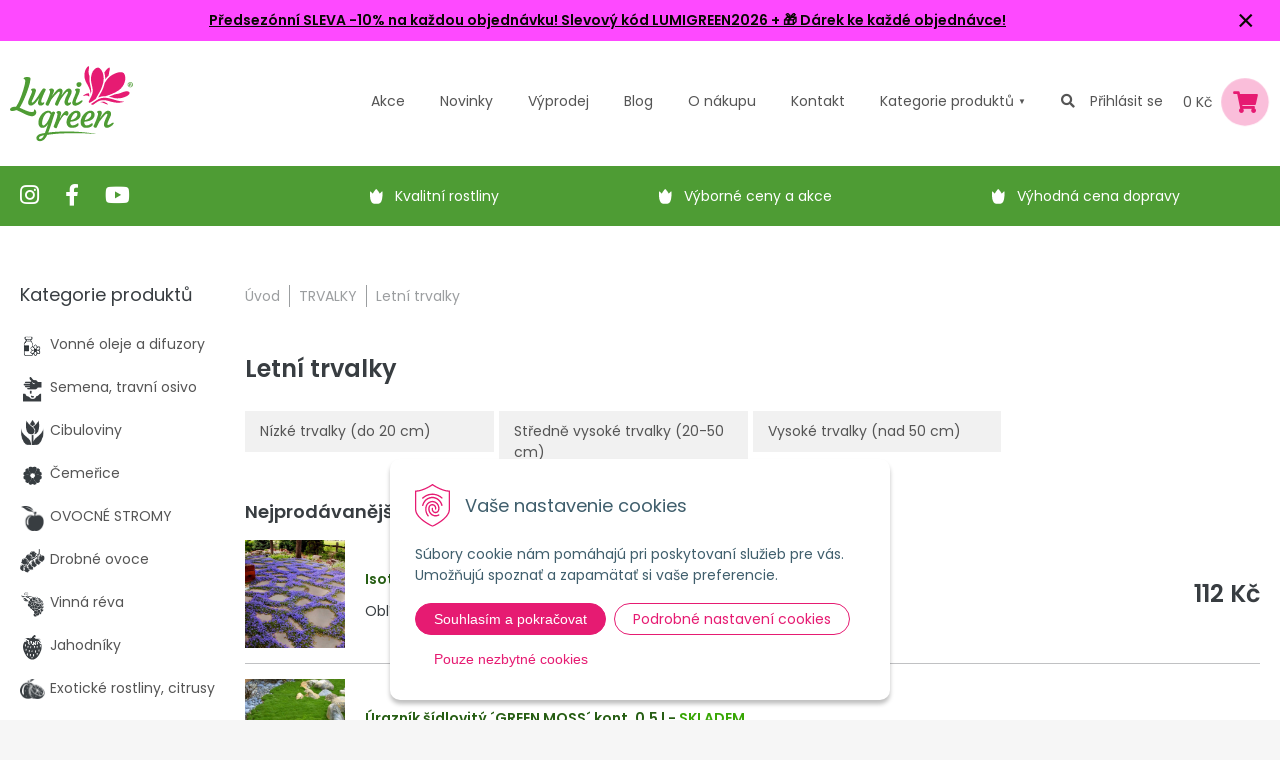

--- FILE ---
content_type: text/html; charset=windows-1250
request_url: https://www.lumigreen.cz/eshop/letni-trvalky/c-508.xhtml
body_size: 22040
content:
<!DOCTYPE html>
<html lang="cs">
<head>
<meta http-equiv="X-UA-Compatible" content="IE=edge,chrome=1">
<meta name="viewport" content="width=device-width,initial-scale=1">
<link rel="preconnect" href="https://fonts.googleapis.com">
<link rel="preconnect" href="https://fonts.gstatic.com" crossorigin>
<link href="https://fonts.googleapis.com/css2?family=Poppins:ital,wght@0,300;0,400;0,600;0,700;1,300;1,400;1,600;1,700&display=swap" rel="stylesheet"> 
<link rel="stylesheet" type="text/css" href="/Data/default/UserFiles/font-awesome-5/css/alll.min.css" />
<link rel="stylesheet" type="text/css" href="/Data/default/UserFiles/js/slick/slick.css" />
<link rel="stylesheet" type="text/css" href="/Data/default/UserFiles/js/slick/slick-theme.css" />
<link rel="stylesheet" type="text/css" href="/Data/default/UserFiles/js/lightslider/lightslider.min.css" />

		<meta charset="windows-1250" />
		<title>Letní trvalky | Lumigreen.cz</title>
		<meta name="description" content="Trvalky kvetoucí během celého léta za výborné ceny. Rychlé dodání, skvělé ceny, kvalitní rostliny." />
		<meta name="keywords" content="Letní trvalky prodej, kvalitní sazenice, okrasny eshop, zahradny eshop, predaj okrasných rastlín, predaj drevín, pestovanie, okrasná záhrada, lumigreen, okrasne, okrasné rastliny, záhrada na kľúč, návrh záhrady, realizácia záhrady, zelený svet, tuja smaragd, ruže, ruze, skalka, kvety, rastliny ," />
		<meta name="robots" content="index,follow" />
		<meta name="googlebot" content="index,follow" />
		<meta name="author" content="WEBYGROUP.sk - Tvorba webov a eshopov" />
		<meta name="generator" content="Unisite 8.20.0 #281025" />
		<meta property="og:type" content="website" />
		<meta property="og:title" content="Letní trvalky" />
		<meta property="og:url" content="https://www.lumigreen.cz/eshop/letni-trvalky/c-508.xhtml" />
		<meta property="og:locale" content="cs_CS" />
		<meta property="og:site_name" content="Lumigreen.cz" />
		<meta name="twitter:domain" content="www.lumigreen.cz" />
		<meta property="og:description" content="Trvalky kvetoucí během celého léta za výborné ceny. Rychlé dodání, skvělé ceny, kvalitní rostliny." />
<meta name="author" content="NextShop PohodaConnector by NextCom s.r.o." />
		<link href="https://www.lumigreen.cz/Data/2713/favicon.ico" type="image/x-icon" rel="icon" />
		<link href="https://www.lumigreen.cz/Data/2713/favicon.ico" type="image/x-icon" rel="shortcut icon" />
		<link rel="stylesheet" type="text/css" href="/Data/2713/Cache/Css/site_637da084.css" />
		<link rel="stylesheet" type="text/css" href="/Data/2713/Cache/Css/default_css_f5a681a.css" />
		<link rel="stylesheet" type="text/css" href="/SiteJay2.0/JScript/Fancybox3/jquery.fancybox.min.css" />
		<script src="/SiteJay2.0/jquery-3.7.1.min.js"></script>
		<script src="/SiteJay2.0/JScript/Fancybox3/jquery.fancybox.min.js"></script>
		<script src="/SiteJay2.0/JScript/jquery.mousewheel-3.0.6.pack.js"></script>
		<script src="/Data/2713/Cache/Script/common_5fecc569.js"></script>
		<script src="/Data/2713/Cache/Script/CookieConsent_6224c920.js"></script>
		<script src="/Data/2713/Cache/Script/custom_c5ea9c1d.js"></script>
		<script src="/Data/2713/Cache/Script/default_js_af71aecf.js"></script>
		<script src="/Data/2713/Cache/Script/categories_menu_script_3eefc370.js"></script>
		<script src="/SiteJay2.0/jquery.newsletterpopup.js"></script>
		<script src="/Data/2713/Cache/Script/shop_content_scripts_da1e0c68.js"></script>
		<script type="text/javascript">
$(document).ready(function() {
                    $('.top-infobar-close').on('click', function() {
                        var expiry = new Date();
                        expiry.setTime(expiry.getTime() + 0 );
                        var expiresDate = expiry.toUTCString();
                        setCookie('cs-infobar', 1, '0');
                        $('#top-infobar').slideUp();
                    });
                });
		</script>

<meta name="facebook-domain-verification" content="3zck41y96bn2pqs31aubvg35pg9xrk" /><!-- Global site tag (gtag.js) - Google Analytics -->
<script async src="https://www.googletagmanager.com/gtag/js?id=G-SLCWK3F74E"></script>
<script>
  window.dataLayer = window.dataLayer || [];
  function gtag(){dataLayer.push(arguments);}
  gtag("consent", "default", {
    "ad_storage": "denied",
    "analytics_storage": "denied"
  });
  gtag("js", new Date());
  gtag("config", "G-SLCWK3F74E");
</script><script>
  window.dataLayer = window.dataLayer || [];
  function gtag(){dataLayer.push(arguments);}

gtag("consent", "default", {
    "ad_storage": "denied",
    "ad_user_data": "denied",
    "ad_personalization": "denied",
    "analytics_storage": "denied"
  });  
</script>

<!-- Google Tag Manager -->
<script>(function(w,d,s,l,i){w[l]=w[l]||[];w[l].push({'gtm.start':
new Date().getTime(),event:'gtm.js'});var f=d.getElementsByTagName(s)[0],
j=d.createElement(s),dl=l!='dataLayer'?'&l='+l:'';j.async=true;j.src=
'https://www.googletagmanager.com/gtm.js?id='+i+dl;f.parentNode.insertBefore(j,f);
})(window,document,'script','dataLayer','GTM-5CFJQ8L');</script>
<!-- End Google Tag Manager --><link rel="next" href="https://www.lumigreen.cz/eshop/letni-trvalky/c-508/resultpage/2.xhtml" />
	</head>
<body id="page46024" class="left-page infotopbar-active"><!-- Google Tag Manager -->
<!-- Google Tag Manager (noscript) -->
<noscript><iframe src="https://www.googletagmanager.com/ns.html?id=GTM-5CFJQ8L" height="0" width="0" style="display:none;visibility:hidden"></iframe></noscript>
<!-- End Google Tag Manager (noscript) --><div id="top-infobar" class="ti-pos-top" role="region" aria-label="Upozornění"><div class="top-infobar-content"><p><a href="https://www.lumigreen.cz"><strong><span class="HwtZe" jsaction="mouseup:Sxi9L,BR6jm; mousedown:qjlr0e" jsname="jqKxS" lang="cs"><span class="jCAhz ChMk0b" jsaction="agoMJf:PFBcW;MZfLnc:P7O7bd;nt4Alf:pvnm0e,pfE8Hb,PFBcW;B01qod:dJXsye;H1e5u:iXtTIf;lYIUJf:hij5Wb;tSpjdb:qAKMYb" jscontroller="BiTO4b" jsname="txFAF"><span class="ryNqvb" jsaction="click:PDNqTc,GFf3ac,qlVvte;contextmenu:Nqw7Te,QP7LD; mouseout:Nqw7Te; mouseover:PDNqTc,c2aHje" jsname="W297wb">Předsezónní SLEVA -10% na každou objednávku!</span></span> <span class="jCAhz ChMk0b" jsaction="agoMJf:PFBcW;MZfLnc:P7O7bd;nt4Alf:pvnm0e,pfE8Hb,PFBcW;B01qod:dJXsye;H1e5u:iXtTIf;lYIUJf:hij5Wb;tSpjdb:qAKMYb" jscontroller="BiTO4b" jsname="txFAF"><span class="ryNqvb" jsaction="click:PDNqTc,GFf3ac,qlVvte;contextmenu:Nqw7Te,QP7LD; mouseout:Nqw7Te; mouseover:PDNqTc,c2aHje" jsname="W297wb">Slevový kód LUMIGREEN2026 </span></span></span> + &#127873; Dárek ke každé objednávce!</strong></a></p> </div><button type="button" class="top-infobar-close" aria-label="Zavřít upozornění">&times;</button></div>

<div id="container">
	<header>
		<div class="container">
			<div id="logo"><a href="/"><img src="https://www.lumigreen.cz/Data/2713/UserFiles/images/logo.png" srcset="https://www.lumigreen.cz/Data/2713/UserFiles/images/logo@2x.png 2x,https://www.lumigreen.cz/Data/2713/UserFiles/images/logo@3x.png 3x" alt="Lumigreen.cz" width="123" height="76" /></a></div>
			<div id="main-menu">
				<div>
					<nav>
						
<div id="sjm-s-kategorie-obchodu-top">
	<ul class="Cat">	
	<li><a href="https://www.lumigreen.cz/eshop/action/addprd/actval/1.xhtml" title="Akce">Akce</a></li><li><a href="https://www.lumigreen.cz/eshop/action/addprd/newval/1.xhtml" title="Novinky">Novinky</a></li><li><a href="https://www.lumigreen.cz/eshop/action/addprd/sellval/1.xhtml" title="Výprodej">Výprodej</a></li>	
</ul>


	<div id="kategorie"><ul class="Cat WithIcons"><li><a href="https://www.lumigreen.cz/eshop/vonne-oleje-a-difuzory/c-760.xhtml"><span class="icon"><img src="/obchod_homedir/data/2595/ikony/edit-vonne oleje, difuzery.png" alt="Vonné oleje a difuzory" title="Vonné oleje a difuzory"  loading="lazy" /> </span><span>Vonné oleje a difuzory</span></a></li><li><a href="https://www.lumigreen.cz/eshop/semena-travni-osivo/c-787.xhtml"><span class="icon"><img src="/obchod_homedir/data/2595/ikony/semena.png" alt="Semena, travní osivo" title="Semena, travní osivo"  loading="lazy" /> </span><span>Semena, travní osivo</span></a></li><li><a href="https://www.lumigreen.cz/eshop/cibuloviny/c-2264.xhtml"><span class="icon"><img src="/obchod_homedir/data/2595/ikony/cibuloviny.png" alt="Cibuloviny" title="Cibuloviny"  loading="lazy" /> </span><span>Cibuloviny</span></a></li><li><a href="https://www.lumigreen.cz/eshop/cemerice/c-2882.xhtml"><span class="icon"><img src="/obchod_homedir/data/2595/ikony/Aktualne kvitnuce v Lumigreen.png" alt="Čemeřice" title="Čemeřice"  loading="lazy" /> </span><span>Čemeřice</span></a></li><li><a href="https://www.lumigreen.cz/eshop/ovocne-stromy/c-369.xhtml"><span class="icon"><img src="/obchod_homedir/data/2595/ikony/ovocne-1.png" alt="OVOCNÉ STROMY" title="OVOCNÉ STROMY"  loading="lazy" /> </span><span>OVOCNÉ STROMY</span></a></li><li><a href="https://www.lumigreen.cz/eshop/drobne-ovoce/c-455.xhtml"><span class="icon"><img src="/obchod_homedir/data/2595/ikony/drobne-ovocie.png" alt="Drobné ovoce" title="Drobné ovoce"  loading="lazy" /> </span><span>Drobné ovoce</span></a></li><li><a href="https://www.lumigreen.cz/eshop/vinna-reva/c-475.xhtml"><span class="icon"><img src="/obchod_homedir/data/2595/ikony/vinic.png" alt="Vinná réva" title="Vinná réva"  loading="lazy" /> </span><span>Vinná réva</span></a></li><li><a href="https://www.lumigreen.cz/eshop/jahodniky/c-456.xhtml"><span class="icon"><img src="/obchod_homedir/data/2595/ikony/jahody.png" alt="Jahodníky" title="Jahodníky"  loading="lazy" /> </span><span>Jahodníky</span></a></li><li><a href="https://www.lumigreen.cz/eshop/exoticke-rostliny-citrusy/c-454.xhtml"><span class="icon"><img src="/obchod_homedir/data/2595/ikony/citrusy.png" alt="Exotické rostliny, citrusy" title="Exotické rostliny, citrusy"  loading="lazy" /> </span><span>Exotické rostliny, citrusy</span></a></li><li><a href="https://www.lumigreen.cz/eshop/trvalky/c-479.xhtml"><span class="icon"><img src="/obchod_homedir/data/2595/ikony/trvalky.png" alt="TRVALKY" title="TRVALKY"  loading="lazy" /> </span><span>TRVALKY</span></a><ul><li><a href="https://www.lumigreen.cz/eshop/vsechny-trvalky/c-481.xhtml"><span class="icon"><img src="https://www.lumigreen.cz/Data/2713/UserFiles/images/categoryicon.gif" alt="Všechny trvalky" title="Všechny trvalky"  loading="lazy" /> </span><span>Všechny trvalky</span></a></li><li><a href="https://www.lumigreen.cz/eshop/jarni-trvalky/c-507.xhtml"><span class="icon"><img src="https://www.lumigreen.cz/Data/2713/UserFiles/images/categoryicon.gif" alt="Jarní trvalky" title="Jarní trvalky"  loading="lazy" /> </span><span>Jarní trvalky</span></a></li><li class="selected"><a href="https://www.lumigreen.cz/eshop/letni-trvalky/c-508.xhtml"><span class="icon"><img src="https://www.lumigreen.cz/Data/2713/UserFiles/images/categoryicon.gif" alt="Letní trvalky" title="Letní trvalky"  loading="lazy" /> </span><span>Letní trvalky</span></a><ul><li><a href="https://www.lumigreen.cz/eshop/nizke-trvalky-do-20-cm/c-552.xhtml"><span class="icon"><img src="https://www.lumigreen.cz/Data/2713/UserFiles/images/categoryicon.gif" alt="Nízké trvalky (do 20 cm)" title="Nízké trvalky (do 20 cm)"  loading="lazy" /> </span><span>Nízké trvalky (do 20 cm)</span></a></li><li><a href="https://www.lumigreen.cz/eshop/stredne-vysoke-trvalky-20-50-cm/c-553.xhtml"><span class="icon"><img src="https://www.lumigreen.cz/Data/2713/UserFiles/images/categoryicon.gif" alt="Středně vysoké trvalky (20-50 cm)" title="Středně vysoké trvalky (20-50 cm)"  loading="lazy" /> </span><span>Středně vysoké trvalky (20-50 cm)</span></a></li><li><a href="https://www.lumigreen.cz/eshop/vysoke-trvalky-nad-50-cm/c-554.xhtml"><span class="icon"><img src="https://www.lumigreen.cz/Data/2713/UserFiles/images/categoryicon.gif" alt="Vysoké trvalky (nad 50 cm)" title="Vysoké trvalky (nad 50 cm)"  loading="lazy" /> </span><span>Vysoké trvalky (nad 50 cm)</span></a></li></ul></li><li><a href="https://www.lumigreen.cz/eshop/podzimni-trvalky/c-509.xhtml"><span class="icon"><img src="https://www.lumigreen.cz/Data/2713/UserFiles/images/categoryicon.gif" alt="Podzimní trvalky" title="Podzimní trvalky"  loading="lazy" /> </span><span>Podzimní trvalky</span></a></li><li><a href="https://www.lumigreen.cz/eshop/trvalky-a-z/c-2697.xhtml"><span class="icon"><img src="https://www.lumigreen.cz/Data/2713/UserFiles/images/categoryicon.gif" alt="Trvalky A-Z" title="Trvalky A-Z"  loading="lazy" /> </span><span>Trvalky A-Z</span></a></li><li><a href="https://www.lumigreen.cz/eshop/skalnicky/c-482.xhtml"><span class="icon"><img src="https://www.lumigreen.cz/Data/2713/UserFiles/images/categoryicon.gif" alt="Skalničky" title="Skalničky"  loading="lazy" /> </span><span>Skalničky</span></a></li><li><a href="https://www.lumigreen.cz/eshop/kapradiny/c-503.xhtml"><span class="icon"><img src="https://www.lumigreen.cz/Data/2713/UserFiles/images/categoryicon.gif" alt="Kapradiny" title="Kapradiny"  loading="lazy" /> </span><span>Kapradiny</span></a></li><li><a href="https://www.lumigreen.cz/eshop/stinomilne-vlhkomilne/c-498.xhtml"><span class="icon"><img src="https://www.lumigreen.cz/Data/2713/UserFiles/images/categoryicon.gif" alt="Stínomilné, vlhkomilné" title="Stínomilné, vlhkomilné"  loading="lazy" /> </span><span>Stínomilné, vlhkomilné</span></a></li><li><a href="https://www.lumigreen.cz/eshop/polstarove-trvalky/c-499.xhtml"><span class="icon"><img src="https://www.lumigreen.cz/Data/2713/UserFiles/images/categoryicon.gif" alt="Polštářové trvalky" title="Polštářové trvalky"  loading="lazy" /> </span><span>Polštářové trvalky</span></a></li><li><a href="https://www.lumigreen.cz/eshop/aromaticke-trvalky/c-500.xhtml"><span class="icon"><img src="https://www.lumigreen.cz/Data/2713/UserFiles/images/categoryicon.gif" alt="Aromatické trvalky" title="Aromatické trvalky"  loading="lazy" /> </span><span>Aromatické trvalky</span></a></li><li><a href="https://www.lumigreen.cz/eshop/okrasne-listem/c-501.xhtml"><span class="icon"><img src="https://www.lumigreen.cz/Data/2713/UserFiles/images/categoryicon.gif" alt="Okrasné listem" title="Okrasné listem"  loading="lazy" /> </span><span>Okrasné listem</span></a></li><li><a href="https://www.lumigreen.cz/eshop/stresni-zahrady/c-504.xhtml"><span class="icon"><img src="https://www.lumigreen.cz/Data/2713/UserFiles/images/categoryicon.gif" alt="Střešní zahrady" title="Střešní zahrady"  loading="lazy" /> </span><span>Střešní zahrady</span></a></li><li><a href="https://www.lumigreen.cz/eshop/trvalky-k-rezu/c-505.xhtml"><span class="icon"><img src="https://www.lumigreen.cz/Data/2713/UserFiles/images/categoryicon.gif" alt="Trvalky k řezu" title="Trvalky k řezu"  loading="lazy" /> </span><span>Trvalky k řezu</span></a></li><li><a href="https://www.lumigreen.cz/eshop/trvalky-dle-barvy-kvetu/c-557.xhtml"><span class="icon"><img src="https://www.lumigreen.cz/Data/2713/UserFiles/images/categoryicon.gif" alt="Trvalky dle barvy květů" title="Trvalky dle barvy květů"  loading="lazy" /> </span><span>Trvalky dle barvy květů</span></a></li><li><a href="https://www.lumigreen.cz/eshop/trvalky-dle-funkce-v-zahone/c-567.xhtml"><span class="icon"><img src="https://www.lumigreen.cz/Data/2713/UserFiles/images/categoryicon.gif" alt="Trvalky dle funkce v záhoně" title="Trvalky dle funkce v záhoně"  loading="lazy" /> </span><span>Trvalky dle funkce v záhoně</span></a></li><li><a href="https://www.lumigreen.cz/eshop/novinky-2025/c-13379.xhtml"><span class="icon"><img src="https://www.lumigreen.cz/Data/2713/UserFiles/images/categoryicon.gif" alt="Novinky 2025" title="Novinky 2025"  loading="lazy" /> </span><span>Novinky 2025</span></a></li></ul></li><li><a href="https://www.lumigreen.cz/eshop/okrasne-travy/c-483.xhtml"><span class="icon"><img src="/obchod_homedir/data/2595/ikony/travy.png" alt="Okrasné trávy" title="Okrasné trávy"  loading="lazy" /> </span><span>Okrasné trávy</span></a></li><li><a href="https://www.lumigreen.cz/eshop/bylinky/c-480.xhtml"><span class="icon"><img src="/obchod_homedir/data/2595/ikony/bylinky.png" alt="Bylinky" title="Bylinky"  loading="lazy" /> </span><span>Bylinky</span></a></li><li><a href="https://www.lumigreen.cz/eshop/zivy-plot/c-620.xhtml"><span class="icon"><img src="/obchod_homedir/data/2595/ikony/zivy-plot.png" alt="Živý plot" title="Živý plot"  loading="lazy" /> </span><span>Živý plot</span></a></li><li><a href="https://www.lumigreen.cz/eshop/zeravy-jehlicnany/c-521.xhtml"><span class="icon"><img src="/obchod_homedir/data/2595/ikony/tuje.png" alt="Zeravy, jehličnany" title="Zeravy, jehličnany"  loading="lazy" /> </span><span>Zeravy, jehličnany</span></a></li><li><a href="https://www.lumigreen.cz/eshop/okrasne-listnate-stromy/c-803.xhtml"><span class="icon"><img src="/obchod_homedir/data/2595/ikony/okrasne-dreviny.png" alt="Okrasné listnaté stromy" title="Okrasné listnaté stromy"  loading="lazy" /> </span><span>Okrasné listnaté stromy</span></a></li><li><a href="https://www.lumigreen.cz/eshop/ruze/c-511.xhtml"><span class="icon"><img src="/obchod_homedir/data/2595/ikony/ruze.png" alt="RŮŽE" title="RŮŽE"  loading="lazy" /> </span><span>RŮŽE</span></a></li><li><a href="https://www.lumigreen.cz/eshop/okrasne-kere/c-577.xhtml"><span class="icon"><img src="/obchod_homedir/data/2595/ikony/okrasne-kry.png" alt="Okrasné keře" title="Okrasné keře"  loading="lazy" /> </span><span>Okrasné keře</span></a></li><li><a href="https://www.lumigreen.cz/eshop/hortenzie/c-592.xhtml"><span class="icon"><img src="/obchod_homedir/data/2595/ikony/hortenzie.png" alt="Hortenzie" title="Hortenzie"  loading="lazy" /> </span><span>Hortenzie</span></a></li><li><a href="https://www.lumigreen.cz/eshop/vresovistni-rostliny/c-581.xhtml"><span class="icon"><img src="/obchod_homedir/data/2595/ikony/vres.png" alt="Vřesovištní rostliny" title="Vřesovištní rostliny"  loading="lazy" /> </span><span>Vřesovištní rostliny</span></a></li><li><a href="https://www.lumigreen.cz/eshop/dreviny-na-kminku/c-580.xhtml"><span class="icon"><img src="/obchod_homedir/data/2595/ikony/dreviny-na-kmienku.png" alt="Dřeviny na kmínku" title="Dřeviny na kmínku"  loading="lazy" /> </span><span>Dřeviny na kmínku</span></a></li><li><a href="https://www.lumigreen.cz/eshop/azalky-a-rododendrony/c-587.xhtml"><span class="icon"><img src="/obchod_homedir/data/2595/ikony/azalky.png" alt="Azalky a rododendrony" title="Azalky a rododendrony"  loading="lazy" /> </span><span>Azalky a rododendrony</span></a></li><li><a href="https://www.lumigreen.cz/eshop/bambusy/c-616.xhtml"><span class="icon"><img src="/obchod_homedir/data/2595/ikony/bambus.png" alt="Bambusy" title="Bambusy"  loading="lazy" /> </span><span>Bambusy</span></a></li><li><a href="https://www.lumigreen.cz/eshop/pudokryvne-rostliny-nahrada-travniku/c-609.xhtml"><span class="icon"><img src="/obchod_homedir/data/2595/ikony/podopokryvne-rastliny.png" alt="Půdokryvné rostliny, náhrada trávníku" title="Půdokryvné rostliny, náhrada trávníku"  loading="lazy" /> </span><span>Půdokryvné rostliny, náhrada trávníku</span></a></li><li><a href="https://www.lumigreen.cz/eshop/pnouci-rostliny/c-593.xhtml"><span class="icon"><img src="/obchod_homedir/data/2595/ikony/popinave-rastliny.png" alt="Pnoucí rostliny" title="Pnoucí rostliny"  loading="lazy" /> </span><span>Pnoucí rostliny</span></a></li><li><a href="https://www.lumigreen.cz/eshop/vodni-rostliny/c-612.xhtml"><span class="icon"><img src="/obchod_homedir/data/2595/ikony/vodne-rastliny.png" alt="Vodní rostliny" title="Vodní rostliny"  loading="lazy" /> </span><span>Vodní rostliny</span></a></li><li><a href="https://www.lumigreen.cz/eshop/hnojiva-a-postriky/c-625.xhtml"><span class="icon"><img src="/obchod_homedir/data/2595/ikony/hnojiva-postreky.png" alt="Hnojiva a postřiky" title="Hnojiva a postřiky"  loading="lazy" /> </span><span>Hnojiva a postřiky</span></a></li><li><a href="https://www.lumigreen.cz/eshop/zahradnicke-potreby-naradi/c-808.xhtml"><span class="icon"><img src="/obchod_homedir/data/2595/ikony/zahradnicke-potreby.png" alt="Zahradnické potřeby, nářadí" title="Zahradnické potřeby, nářadí"  loading="lazy" /> </span><span>Zahradnické potřeby, nářadí</span></a></li><li><a href="https://www.lumigreen.cz/eshop/substraty-mulcovani/c-628.xhtml"><span class="icon"><img src="/obchod_homedir/data/2595/ikony/substrat_1.png" alt="Substráty, mulčování" title="Substráty, mulčování"  loading="lazy" /> </span><span>Substráty, mulčování</span></a></li><li><a href="https://www.lumigreen.cz/eshop/kvetinace-truhliky/c-624.xhtml"><span class="icon"><img src="/obchod_homedir/data/2595/ikony/kvetinace.png" alt="Květináče, truhlíky" title="Květináče, truhlíky"  loading="lazy" /> </span><span>Květináče, truhlíky</span></a></li><li><a href="https://www.lumigreen.cz/eshop/solarni-lampy/c-813.xhtml"><span class="icon"><img src="/obchod_homedir/data/2595/ikony/solarne-lampy.png" alt="Solární lampy" title="Solární lampy"  loading="lazy" /> </span><span>Solární lampy</span></a></li><li><a href="https://www.lumigreen.cz/eshop/zahradni-dekorace/c-747.xhtml"><span class="icon"><img src="/obchod_homedir/data/2595/ikony/zvieratka.png" alt="Zahradní dekorace" title="Zahradní dekorace"  loading="lazy" /> </span><span>Zahradní dekorace</span></a></li><li><a href="https://www.lumigreen.cz/eshop/darky-poukazy-knihy/c-622.xhtml"><span class="icon"><img src="/obchod_homedir/data/2595/ikony/darceky.png" alt="Dárky, poukazy, knihy" title="Dárky, poukazy, knihy"  loading="lazy" /> </span><span>Dárky, poukazy, knihy</span></a></li><li><a href="https://www.lumigreen.cz/eshop/zive-vanocni-stromky/c-668.xhtml"><span class="icon"><img src="/obchod_homedir/data/2595/ikony/zive vianocne stromceky.png" alt="Živé vánoční stromky" title="Živé vánoční stromky"  loading="lazy" /> </span><span>Živé vánoční stromky</span></a></li><li><a href="https://www.lumigreen.cz/eshop/vanocni-osvetleni-ozdoby/c-771.xhtml"><span class="icon"><img src="/obchod_homedir/data/2595/ikony/vianocne osvetlenie.png" alt="Vánoční osvětlení, ozdoby" title="Vánoční osvětlení, ozdoby"  loading="lazy" /> </span><span>Vánoční osvětlení, ozdoby</span></a></li><li><a href="https://www.lumigreen.cz/eshop/novinky-2025/c-13371.xhtml"><span class="icon"><img src="/obchod_homedir/data/2595/ikony/novy tovar.png" alt="Novinky 2025" title="Novinky 2025"  loading="lazy" /> </span><span>Novinky 2025</span></a></li></ul></div>
</div>

						
<div id="sjm-s-menu-vodorovne-top"><ul id="m-smenuvodorovnetop" class="sjMenu"><li id="mi-smenuvodorovnetop-47868" class="no-selected"><a href="https://www.lumigreen.cz/blog.xhtml"><span>Blog</span></a></li><li id="mai-smenuvodorovnetop-b-46042-link"><a href="/vyhody-nakupu-u-nas.xhtml"><span>O nákupu</span></a></li><li id="mi-smenuvodorovnetop-46042" class="no-selected"><a href="https://www.lumigreen.cz/kontakt.xhtml"><span>Kontakt</span></a></li><li id="mai-smenuvodorovnetop-a-46042-link"><a href="#"><span>Kategorie <span>produktů</span></span></a></li></ul></div>
								
					</nav>
				</div>
			</div>
			<div id="main-search"><a href="#" class="icon-search"><i class="fas fa-search"></i></a></div>
			<div id="main-login">
<div id="sjm-s-login-top"><div class="m-menu-wrap">

<div class="shop-login not-logged">
	<a href="https://www.lumigreen.cz/eshop/action/enterlogin.xhtml" rel="nofollow">Přihlásit se</a>
</div>


</div>
</div>
</div>
			<div id="main-cart">
<div id="sjm-s-kosik"><div id="kosik">
     <a href="https://www.lumigreen.cz/eshop/action/cart.xhtml" class="caq-0">               
     <span class="kosik-cena">0 Kč</span>
     <span class="kosik-ico"><i class="fas fa-shopping-cart"></i></span>
     </a>
</div>
</div>
</div>
			<div id="mobile-menu"><span></span><span></span><span></span></div>
		</div>		
	</header>
	
<div id="sjm-s-vyhladavanie"><!-- Start serch box area -->
<div class="predictive__search--box " tabindex="-1">
    <div class="predictive__search--box__inner">
        
                <script type="text/javascript">
                    /* <![CDATA[ */

                    displayBoxIndex = -1;
                    var SearchNavigate = function(diff) {
                        displayBoxIndex += diff;
                        var oBoxCollection = $(".suggestSearchContent:not(.suggestSearchHeader):not(.suggestSearchFooter) p");
                        if(!oBoxCollection.length){
                            return;
                        }
                        if (displayBoxIndex >= oBoxCollection.length)
                            displayBoxIndex = 0;
                        if (displayBoxIndex < 0)
                            displayBoxIndex = oBoxCollection.length - 1;
                        var cssClass = "search-selected-item";
                        oBoxCollection.removeClass(cssClass).eq(displayBoxIndex).addClass(cssClass);
                        oBoxCollection.eq(displayBoxIndex)[0].scrollIntoView({ 
                            block: 'nearest',
                            inline: 'nearest',
                            behavior: 'smooth'
                        });
                    }

                        var timeoutsearch;
                        function getXmlHttpRequestObject() {
                            if (window.XMLHttpRequest) {
                                return new XMLHttpRequest();
                            } else if(window.ActiveXObject) {
                                return new ActiveXObject("Microsoft.XMLHTTP");
                            } else {
                            }
                        }

                        var searchReq = getXmlHttpRequestObject();

                        function searchSuggest() {
                            if (searchReq.readyState == 4 || searchReq.readyState == 0) {
                                var str = escape(encodeURI(document.getElementById('searchstringid').value));
                                //$('#search_suggest').html('<div class="suggest_wrapper loading"><img src="/Images/loading.gif" alt="loading" /></div>');
                                var stockOnly = '0';
                                if (document.getElementById('searchStockOnlyId') != null && document.getElementById('searchStockOnlyId').checked == true)
                                    stockOnly = '1';

                                searchReq.open("GET", 'https://www.lumigreen.cz/suggestsearch/chckprm/suggest/search/' + str + '/stock/' + stockOnly + '.xhtml', true);
                                searchReq.onreadystatechange = handleSearchSuggest;
                                searchReq.send(null);
                            }
                            clearTimeout(timeoutsearch);
                        }

                        function handleSearchSuggest() {
                            if (searchReq.readyState == 4) {
                                var ss = document.getElementById('search_suggest')
                                ss.innerHTML = '';
                                ss.innerHTML = searchReq.responseText;

                                if(ss.innerHTML.length)
                                    ss.innerHTML = '<div class="suggest_wrapper">' + ss.innerHTML + '</div>';
                            }
                        }

                        $(document).ready(function(){

                            $('body').on('click', function () {
                                $('#search_suggest').html('');
                            });

                            $('form.search').on('click', function(e){
                                e.stopPropagation();
                            });

                            $('#searchstringid').attr('autocomplete','off').on('keyup click', function(e) {

                                if (e.keyCode == 40)
                                {
                                    e.preventDefault()
                                    SearchNavigate(1);
                                }
                                else if(e.keyCode==38)
                                {
                                    e.preventDefault()
                                    SearchNavigate(-1);
                                } else if(e.keyCode==13){

                                    if($("p.search-selected-item").length){
                                        e.preventDefault();
                                        location.href=$("p.search-selected-item a").attr("href");
                                    }

                                } else {
                                    if(timeoutsearch) {
                                        clearTimeout(timeoutsearch);
                                        timeoutsearch = null;
                                    }
                                    if($.trim($("#searchstringid").val()) !== ""){
                                        timeoutsearch = setTimeout(searchSuggest, 200);
                                    }
                                    else {
                                        var ss = document.getElementById('search_suggest')
                                        ss.innerHTML = '';                                    
                                    }
                                }
                            });
                        });
                    /* ]]> */
                </script>
        <h2 class="predictive__search--title">Vyhledávání</h2>
        <form class="predictive__search--form" action="https://www.lumigreen.cz/index.php?page=46024" method="get">
            <label><input type="text" name="searchstring" value="" class="SearchInput" id="searchstringid" placeholder="Hledaný výraz" /><input type="hidden" name="searchtype" value="all" /></label>
            <span class="d-none"><input type="hidden" name="action" value="search" /><input type="hidden" name="cid" value="0" /><input type="hidden" name="page" value="46024" /><input type="submit" name="searchsubmit" value="Hledej" class="SearchSubmit" /></span>
            <button type="submit" name="searchsubmit" value="1" class="predictive__search--button" aria-label="search button"><svg class="header__search--button__svg" xmlns="http://www.w3.org/2000/svg" width="30.51" height="25.443" viewBox="0 0 512 512"><path d="M221.09 64a157.09 157.09 0 10157.09 157.09A157.1 157.1 0 00221.09 64z" fill="none" stroke="currentColor" stroke-miterlimit="10" stroke-width="32"/><path fill="none" stroke="currentColor" stroke-linecap="round" stroke-miterlimit="10" stroke-width="32" d="M338.29 338.29L448 448"/></svg></button>
<div id="search_suggest"></div>
        </form>
    </div>
    <button class="predictive__search--close__btn" aria-label="search close btn">
        <svg class="predictive__search--close__icon" xmlns="http://www.w3.org/2000/svg" width="40.51" height="30.443"  viewBox="0 0 512 512"><path fill="currentColor" stroke="currentColor" stroke-linecap="round" stroke-linejoin="round" stroke-width="32" d="M368 368L144 144M368 144L144 368"/></svg>
    </button>
</div>
<!-- End serch box area --></div>

	<div class="header-image">
		
<div id="sjm-s-zeleny-pas"><div class="zeleny-pas">
    <div class="container">
        <div class="icons-list">
            <a href="https://www.instagram.com/lumigreensk/" target="_blank"><i class="fab fa-instagram"></i></a>
            <a href="https://www.facebook.com/lumigreen.cz/" target="_blank"><i class="fab fa-facebook-f"></i></a>
            <a href="https://www.youtube.com/channel/UCrTttK7ocb8bPu7hMyLdzXg" class="youtube" target="_blank"><i class="fab fa-youtube"></i></a>
        </div>
        <ul class="tulips">
            <li>Kvalitní rostliny</li>
            <li>Výborné ceny a akce</li>
            <li>Výhodná cena dopravy</li>
        </ul>
    </div>
</div></div>

	</div>
	<div class="container">
		<main id="content">		
			<div class="base-modulebox">
	
	
	<div class="base-modulebox-content">
<div id="sjm-d-88527">        <div class="ShopContent">
<!-- SJ_Modules_Shop_Content ***start*** -->
	
            <div class="ShopProductParentCategories">
                <ul itemprop="breadcrumb" itemscope itemtype="http://schema.org/BreadcrumbList">
                    
                    <li itemprop="itemListElement" itemscope itemtype="http://schema.org/ListItem">
                        <a href="/" itemprop="item"><span itemprop="name">Úvod</span></a>
                        <meta itemprop="position" content="1" />
                    </li>
                    <li><span class="separator">&gt;&gt;</span></li>
                    <li itemprop="itemListElement" itemscope itemtype="http://schema.org/ListItem">
                        <a href="https://www.lumigreen.cz/eshop/trvalky/c-479.xhtml" itemprop="item"><span itemprop="name">TRVALKY</span></a>
                        <meta itemprop="position" content="2" />
                    </li>
                    <li><span class="separator">&gt;&gt;</span></li>
                    <li itemprop="itemListElement" itemscope itemtype="http://schema.org/ListItem">
                        <span itemprop="name">Letní trvalky</span>
                        <meta itemprop="position" content="3" />
                    </li>
                </ul>
            </div>




<h1 class="heading">


Letní trvalky

</h1>






	<div class="subcategories"><ul class="Cat"><li><a href="https://www.lumigreen.cz/eshop/nizke-trvalky-do-20-cm/c-552.xhtml"><span>Nízké trvalky (do 20 cm)</span></a></li><li><a href="https://www.lumigreen.cz/eshop/stredne-vysoke-trvalky-20-50-cm/c-553.xhtml"><span>Středně vysoké trvalky (20-50 cm)</span></a></li><li><a href="https://www.lumigreen.cz/eshop/vysoke-trvalky-nad-50-cm/c-554.xhtml"><span>Vysoké trvalky (nad 50 cm)</span></a></li></ul></div>



	<div id="TopSellProducts508" class="TopSellProducts">
		<div class="title">Nejprodávanější</div>
		<ul class="Products"><li class="TopProduct">
    <div>
        <div class="ImageWrapper">
            <div class="ProductImage"><a href="https://www.lumigreen.cz/eshop/isotoma-potocni-dark-blue-kont-05-l/p-5448590.xhtml"><img alt="" src="/obchod_homedir/data/2595/obrazky/male_obrazky/98893_m5.jpg"></a></div>
        </div>
        

        <div class="ProductContent">
            <h3><a href="https://www.lumigreen.cz/eshop/isotoma-potocni-dark-blue-kont-05-l/p-5448590.xhtml">Isotoma potoční ´DARK BLUE´, kont. 0,5 l</a> - <span class="stock-count">                        <span style="color: #38a605">SKLADEM</span></span></h3>

            <div class="ProductDescription">
                Oblíbená půdopokryvná trvalka s hvězdicovými květy fialové barvy.
            </div>
        </div>
        
            <div class="price">

                
                <div class="price-with-vat">
                    <strong>112 Kč</strong>
                </div>
                

            </div>
            
    </div>    
</li><li class="TopProduct">
    <div>
        <div class="ImageWrapper">
            <div class="ProductImage"><a href="https://www.lumigreen.cz/eshop/uraznik-sidlovity-green-moss-kont-05-l/p-4454574.xhtml"><img alt="" src="/obchod_homedir/data/2595/obrazky/male_obrazky/9771_m0.jpg"></a></div>
        </div>
        

        <div class="ProductContent">
            <h3><a href="https://www.lumigreen.cz/eshop/uraznik-sidlovity-green-moss-kont-05-l/p-4454574.xhtml">Úrazník šídlovitý ´GREEN MOSS´ kont. 0,5 l</a> - <span class="stock-count">                        <span style="color: #38a605">SKLADEM</span></span></h3>

            <div class="ProductDescription">
                Nízká půdopokryvná trvalka vhodná jako náhrada nenáročného trávníku.
            </div>
        </div>
        
            <div class="price">

                
                <div class="price-with-vat">
                    <strong>99 Kč</strong>
                </div>
                

            </div>
            
    </div>    
</li><li class="TopProduct">
    <div>
        <div class="ImageWrapper">
            <div class="ProductImage"><a href="https://www.lumigreen.cz/eshop/santa-kocici-purrsian-blue-kont-05-l/p-4464761.xhtml"><img alt="" src="/obchod_homedir/data/2595/obrazky/male_obrazky/5452_m7.jpg"></a></div>
        </div>
        

        <div class="ProductContent">
            <h3><a href="https://www.lumigreen.cz/eshop/santa-kocici-purrsian-blue-kont-05-l/p-4464761.xhtml">Šanta kočičí ´PURRSIAN BLUE´ kont. 0,5 l</a> - <span class="stock-count">                        <span style="color: #38a605">SKLADEM</span></span></h3>

            <div class="ProductDescription">
                Atraktivní aromatická šanta se šedě zelenými listy s levandulovými květy. 
            </div>
        </div>
        
            <div class="price">

                
                <div class="price-with-vat">
                    <strong>125 Kč</strong>
                </div>
                

            </div>
            
    </div>    
</li><li class="TopProduct">
    <div>
        <div class="ImageWrapper">
            <div class="ProductImage"><a href="https://www.lumigreen.cz/eshop/tymian-obecny-kont-05-l/p-5178636.xhtml"><img alt="" src="/obchod_homedir/data/2595/obrazky/male_obrazky/16320_01m2.jpg"></a></div>
        </div>
        

        <div class="ProductContent">
            <h3><a href="https://www.lumigreen.cz/eshop/tymian-obecny-kont-05-l/p-5178636.xhtml">Tymián obecný, kont. 0,5 l</a> - <span class="stock-count">                        <span style="color: #38a605">SKLADEM</span></span></h3>

            <div class="ProductDescription">
                Léčiva aromatická trvalka kvetoucí růžovými květy, využívaná v gastronomii. 
            </div>
        </div>
        
            <div class="price">

                
                <div class="price-with-vat">
                    <strong>112 Kč</strong>
                </div>
                

            </div>
            
    </div>    
</li><li class="TopProduct">
    <div>
        <div class="ImageWrapper">
            <div class="ProductImage"><a href="https://www.lumigreen.cz/eshop/marulka-lekarska-blue-cloud-kont-05-l/p-4471127.xhtml"><img alt="" src="/obchod_homedir/data/2595/obrazky/male_obrazky/9998_m9.jpg"></a></div>
        </div>
        

        <div class="ProductContent">
            <h3><a href="https://www.lumigreen.cz/eshop/marulka-lekarska-blue-cloud-kont-05-l/p-4471127.xhtml">Marulka lékařská ´BLUE CLOUD´ kont. 0,5 l</a> - <span class="stock-count">                        <span style="color: #38a605">SKLADEM</span></span></h3>

            <div class="ProductDescription">
                Kompaktní trvalka se vzdušnými aromatickými květy připomínajícími "modrý oblak".
            </div>
        </div>
        
            <div class="price">

                
                <div class="price-with-vat">
                    <strong>125 Kč</strong>
                </div>
                

            </div>
            
    </div>    
</li><li class="TopProduct">
    <div>
        <div class="ImageWrapper">
            <div class="ProductImage"><a href="https://www.lumigreen.cz/eshop/tryzel-constant-cheer-kont-05-l/p-4249969.xhtml"><img alt="" src="/obchod_homedir/data/2595/obrazky/male_obrazky/1363_m5.jpg"></a></div>
        </div>
        

        <div class="ProductContent">
            <h3><a href="https://www.lumigreen.cz/eshop/tryzel-constant-cheer-kont-05-l/p-4249969.xhtml">Trýzel ´CONSTANT CHEER´, kont. 0,5 l</a> - <span class="stock-count">                        <span style="color: #38a605">SKLADEM</span></span></h3>

            <div class="ProductDescription">
                Výrazná letní trvalka se spoustou žlutooranžových až růžovočervených květů.
            </div>
        </div>
        
            <div class="price">

                
                <div class="price-with-vat">
                    <strong>125 Kč</strong>
                </div>
                

            </div>
            
    </div>    
</li></ul>
	</div>



<div class="ViewTypeRow clearfix">
		

    
	    <div class="SortType">
	    	<span class="label">Seřadit:</span>
                            <form action="https://www.lumigreen.cz/eshop/letni-trvalky/c-508.xhtml" id="ShopSortSelect" method="post">
                                <select class="CustomSort" name="orderby" onchange="document.getElementById('ShopSortSelect').submit(); return false;">
                                    
                            <option value="orderasc" selected="selected">Přednastaveno</option>
                            <option value="nameasc">Název A-Z</option>
                            <option value="namedesc">Název Z-A</option>
                            <option value="priceasc">Ceny od nejlevnějšího</option>
                            <option value="pricedesc">Ceny od nejdražšího</option>
                                </select>
                            </form>
	    </div>
    

    

</div>



<div class="ShopDetailView" id="cid508"><div class="Product odd" itemscope itemtype="http://schema.org/Product">
    <form action="https://www.lumigreen.cz/eshop/letni-trvalky/c-508/order/5570560.xhtml" id="id5570560" method="post" data-mincountval="0" data-mincountmultiplyval="false">
        <div class="ProductImage">
            <a href="https://www.lumigreen.cz/eshop/cechrava-arendsnova-rock-and-roll-kont-15-l/p-5570560.xhtml">
                <picture>
                    
                    <img src="/obchod_homedir/data/2595/obrazky/male_obrazky/0861.m2.jpg" alt="Čechrava Arendsnova ´ROCK AND ROLL´, kont. 1,5 l" title="Čechrava Arendsnova ´ROCK AND ROLL´, kont. 1,5 l" id="ProductImage5570560" itemprop="image" loading="lazy" />
                </picture>
                <span class="stickers">                
                    
                    
                    <span class="sticker sticker-new">Novinka</span>
                    
                    
                    
                </span>
            </a>
            
        </div>
        <div class="ProductContent">
        
            <div class="ProductDescription">
                <h2 itemprop="name"><a href="https://www.lumigreen.cz/eshop/cechrava-arendsnova-rock-and-roll-kont-15-l/p-5570560.xhtml" title="Čechrava Arendsnova ´ROCK AND ROLL´, kont. 1,5 l">Čechrava Arendsnova ´ROCK AND ROLL´, kont. 1,5 l</a></h2>
                <div class="small-description" itemprop="description">Něžné bílé nadýchané zpeřené květenství krásně vynikají nad kobercem tmavozelených listů.</div>
            </div>

            <div class="delivery-price" itemprop="offers" itemscope itemtype="http://schema.org/Offer">

                <meta itemprop="category" content="TRVALKY > Letní trvalky > Vysoké trvalky (nad 50 cm)" />
                <meta itemprop="url" content="https://www.lumigreen.cz/eshop/cechrava-arendsnova-rock-and-roll-kont-15-l/p-5570560.xhtml" />

                
                    
                        <meta itemprop="availability" href="http://schema.org/InStock" content="InStock" />
                    
                    
                
                
                
                
                
                
                    <div class="delivery-info"><span id="StockCountText5570560">                        <span style="color: #38a605">SKLADEM</span></span></div>
                

                
                    
                        <div class="price">
                            
                            <strong id="PriceWithVAT5570560" class="main-price"><span itemprop="price" content="325">325</span> <span itemprop="priceCurrency" content="CZK">Kč</span></strong> 
                        </div>
                    
                
            </div>

            
                
                    
                        <div class="ShopIcons">
                            
                            
                                <div class="ProductButtons">
                                    
                                        <div class="mnozstvo">
                                            <div class="cminus">-</div>
                                            <div class="input"><input type="text" size="5" value="1" name="quantity" id="Quantity5570560" onkeyup="AllowOrderProduct (5570560, 13 , this.value);" class="Quantity noEnterSubmit" /></div>
                                            
                                                <label for="Quantity5570560">ks</label>
                                                                                            
                                            <div class="cplus">+</div>                                                
                                        </div>
                                        <button type="submit" name="add-button" id="AddToCart5570560">Koupit</button>
                                    		
                                </div>
                                <div id="StockWarning5570560" class="stockwarning"></div>
                            		                       	                            
                        </div>
                    
                
            
        </div>
    </form>
</div><div class="Product even" itemscope itemtype="http://schema.org/Product">
    <form action="https://www.lumigreen.cz/eshop/letni-trvalky/c-508/order/5573120.xhtml" id="id5573120" method="post" data-mincountval="0" data-mincountmultiplyval="false">
        <div class="ProductImage">
            <a href="https://www.lumigreen.cz/eshop/kosatec-japonsky-gusto-kont-1-l/p-5573120.xhtml">
                <picture>
                    
                    <img src="/obchod_homedir/data/2595/obrazky/male_obrazky/00089_m4.png" alt="Kosatec japonský ´GUSTO´ kont. 1 l" title="Kosatec japonský ´GUSTO´ kont. 1 l" id="ProductImage5573120" itemprop="image" loading="lazy" />
                </picture>
                <span class="stickers">                
                    
                    
                    <span class="sticker sticker-new">Novinka</span>
                    
                    
                    
                </span>
            </a>
            
        </div>
        <div class="ProductContent">
        
            <div class="ProductDescription">
                <h2 itemprop="name"><a href="https://www.lumigreen.cz/eshop/kosatec-japonsky-gusto-kont-1-l/p-5573120.xhtml" title="Kosatec japonský ´GUSTO´ kont. 1 l">Kosatec japonský ´GUSTO´ kont. 1 l</a></h2>
                <div class="small-description" itemprop="description">Japonský kosatec se zploštělými fialovými květy s výrazným bílým zbarvením.</div>
            </div>

            <div class="delivery-price" itemprop="offers" itemscope itemtype="http://schema.org/Offer">

                <meta itemprop="category" content="TRVALKY > Letní trvalky > Vysoké trvalky (nad 50 cm)" />
                <meta itemprop="url" content="https://www.lumigreen.cz/eshop/kosatec-japonsky-gusto-kont-1-l/p-5573120.xhtml" />

                
                    
                        <meta itemprop="availability" href="http://schema.org/InStock" content="InStock" />
                    
                    
                
                
                
                
                
                
                    <div class="delivery-info"><span id="StockCountText5573120">                        <span style="color: #38a605">SKLADEM</span></span></div>
                

                
                    
                        <div class="price">
                            
                            <strong id="PriceWithVAT5573120" class="main-price"><span itemprop="price" content="325">325</span> <span itemprop="priceCurrency" content="CZK">Kč</span></strong> 
                        </div>
                    
                
            </div>

            
                
                    
                        <div class="ShopIcons">
                            
                            
                                <div class="ProductButtons">
                                    
                                        <div class="mnozstvo">
                                            <div class="cminus">-</div>
                                            <div class="input"><input type="text" size="5" value="1" name="quantity" id="Quantity5573120" onkeyup="AllowOrderProduct (5573120, 31 , this.value);" class="Quantity noEnterSubmit" /></div>
                                            
                                                <label for="Quantity5573120">ks</label>
                                                                                            
                                            <div class="cplus">+</div>                                                
                                        </div>
                                        <button type="submit" name="add-button" id="AddToCart5573120">Koupit</button>
                                    		
                                </div>
                                <div id="StockWarning5573120" class="stockwarning"></div>
                            		                       	                            
                        </div>
                    
                
            
        </div>
    </form>
</div><div class="Product odd" itemscope itemtype="http://schema.org/Product">
    <form action="https://www.lumigreen.cz/eshop/letni-trvalky/c-508/order/4790016.xhtml" id="id4790016" method="post" data-mincountval="0" data-mincountmultiplyval="false">
        <div class="ProductImage">
            <a href="https://www.lumigreen.cz/eshop/cechrava-japonska-look-at-me-kont-15-l/p-4790016.xhtml">
                <picture>
                    
                    <img src="/obchod_homedir/data/2595/obrazky/male_obrazky/4160_m3.jpg" alt="Čechrava japonská ´LOOK AT ME®´ kont. 1,5 l" title="Čechrava japonská ´LOOK AT ME®´ kont. 1,5 l" id="ProductImage4790016" itemprop="image" loading="lazy" />
                </picture>
                <span class="stickers">                
                    
                    
                    
                    
                    
                    
                </span>
            </a>
            
        </div>
        <div class="ProductContent">
        
            <div class="ProductDescription">
                <h2 itemprop="name"><a href="https://www.lumigreen.cz/eshop/cechrava-japonska-look-at-me-kont-15-l/p-4790016.xhtml" title="Čechrava japonská ´LOOK AT ME®´ kont. 1,5 l">Čechrava japonská ´LOOK AT ME®´ kont. 1,5 l</a></h2>
                <div class="small-description" itemprop="description">Oceňovaná nižší čechrava s lososově-růžovými květenstvími rostoucími na červených stoncích.</div>
            </div>

            <div class="delivery-price" itemprop="offers" itemscope itemtype="http://schema.org/Offer">

                <meta itemprop="category" content="TRVALKY > Letní trvalky > Středně vysoké trvalky (20-50 cm)" />
                <meta itemprop="url" content="https://www.lumigreen.cz/eshop/cechrava-japonska-look-at-me-kont-15-l/p-4790016.xhtml" />

                
                    
                        <meta itemprop="availability" href="http://schema.org/InStock" content="InStock" />
                    
                    
                
                
                
                
                
                
                    <div class="delivery-info"><span id="StockCountText4790016">                        <span style="color: #38a605">SKLADEM</span></span></div>
                

                
                    
                        <div class="price">
                            
                            <strong id="PriceWithVAT4790016" class="main-price"><span itemprop="price" content="349">349</span> <span itemprop="priceCurrency" content="CZK">Kč</span></strong> 
                        </div>
                    
                
            </div>

            
                
                    
                        <div class="ShopIcons">
                            
                            
                                <div class="ProductButtons">
                                    
                                        <div class="mnozstvo">
                                            <div class="cminus">-</div>
                                            <div class="input"><input type="text" size="5" value="1" name="quantity" id="Quantity4790016" onkeyup="AllowOrderProduct (4790016, 61 , this.value);" class="Quantity noEnterSubmit" /></div>
                                            
                                                <label for="Quantity4790016">ks</label>
                                                                                            
                                            <div class="cplus">+</div>                                                
                                        </div>
                                        <button type="submit" name="add-button" id="AddToCart4790016">Koupit</button>
                                    		
                                </div>
                                <div id="StockWarning4790016" class="stockwarning"></div>
                            		                       	                            
                        </div>
                    
                
            
        </div>
    </form>
</div><div class="Product even" itemscope itemtype="http://schema.org/Product">
    <form action="https://www.lumigreen.cz/eshop/letni-trvalky/c-508/order/5449472.xhtml" id="id5449472" method="post" data-mincountval="0" data-mincountmultiplyval="false">
        <div class="ProductImage">
            <a href="https://www.lumigreen.cz/eshop/mochna-trojzuba-nuuk-kont-05-l/p-5449472.xhtml">
                <picture>
                    
                    <img src="/obchod_homedir/data/2595/obrazky/male_obrazky/0069.0m46.jpg" alt="Mochna trojzubá ´NUUK´ kont. 0,5 l" title="Mochna trojzubá ´NUUK´ kont. 0,5 l" id="ProductImage5449472" itemprop="image" loading="lazy" />
                </picture>
                <span class="stickers">                
                    
                    
                    
                    
                    
                    
                </span>
            </a>
            
        </div>
        <div class="ProductContent">
        
            <div class="ProductDescription">
                <h2 itemprop="name"><a href="https://www.lumigreen.cz/eshop/mochna-trojzuba-nuuk-kont-05-l/p-5449472.xhtml" title="Mochna trojzubá ´NUUK´ kont. 0,5 l">Mochna trojzubá ´NUUK´ kont. 0,5 l</a></h2>
                <div class="small-description" itemprop="description">Extrémně mrazuodolná půdopokryvá mochna s bílými květmi.</div>
            </div>

            <div class="delivery-price" itemprop="offers" itemscope itemtype="http://schema.org/Offer">

                <meta itemprop="category" content="TRVALKY > Letní trvalky > Nízké trvalky (do 20 cm)" />
                <meta itemprop="url" content="https://www.lumigreen.cz/eshop/mochna-trojzuba-nuuk-kont-05-l/p-5449472.xhtml" />

                
                    
                        <meta itemprop="availability" href="http://schema.org/InStock" content="InStock" />
                    
                    
                
                
                
                
                
                
                    <div class="delivery-info"><span id="StockCountText5449472">                        <span style="color: #38a605">SKLADEM</span></span></div>
                

                
                    
                        <div class="price">
                            
                            <strong id="PriceWithVAT5449472" class="main-price"><span itemprop="price" content="149">149</span> <span itemprop="priceCurrency" content="CZK">Kč</span></strong> 
                        </div>
                    
                
            </div>

            
                
                    
                        <div class="ShopIcons">
                            
                            
                                <div class="ProductButtons">
                                    
                                        <div class="mnozstvo">
                                            <div class="cminus">-</div>
                                            <div class="input"><input type="text" size="5" value="1" name="quantity" id="Quantity5449472" onkeyup="AllowOrderProduct (5449472, 108 , this.value);" class="Quantity noEnterSubmit" /></div>
                                            
                                                <label for="Quantity5449472">ks</label>
                                                                                            
                                            <div class="cplus">+</div>                                                
                                        </div>
                                        <button type="submit" name="add-button" id="AddToCart5449472">Koupit</button>
                                    		
                                </div>
                                <div id="StockWarning5449472" class="stockwarning"></div>
                            		                       	                            
                        </div>
                    
                
            
        </div>
    </form>
</div><div class="Product odd" itemscope itemtype="http://schema.org/Product">
    <form action="https://www.lumigreen.cz/eshop/letni-trvalky/c-508/order/4765696.xhtml" id="id4765696" method="post" data-mincountval="0" data-mincountmultiplyval="false">
        <div class="ProductImage">
            <a href="https://www.lumigreen.cz/eshop/dluzela-hybridni-mojito-kont-05-l/p-4765696.xhtml">
                <picture>
                    
                    <img src="/obchod_homedir/data/2595/obrazky/male_obrazky/2590%2Cm5.jpg" alt="Dlužela hybridní ´MOJITO´, kont. 0,5 l" title="Dlužela hybridní ´MOJITO´, kont. 0,5 l" id="ProductImage4765696" itemprop="image" loading="lazy" />
                </picture>
                <span class="stickers">                
                    
                    
                    
                    
                    
                    
                </span>
            </a>
            
        </div>
        <div class="ProductContent">
        
            <div class="ProductDescription">
                <h2 itemprop="name"><a href="https://www.lumigreen.cz/eshop/dluzela-hybridni-mojito-kont-05-l/p-4765696.xhtml" title="Dlužela hybridní ´MOJITO´, kont. 0,5 l">Dlužela hybridní ´MOJITO´, kont. 0,5 l</a></h2>
                <div class="small-description" itemprop="description">Nová zajímavá dlužela se žlutě zelenými listy a výraznou vínovou kresbou.</div>
            </div>

            <div class="delivery-price" itemprop="offers" itemscope itemtype="http://schema.org/Offer">

                <meta itemprop="category" content="TRVALKY > Letní trvalky > Středně vysoké trvalky (20-50 cm)" />
                <meta itemprop="url" content="https://www.lumigreen.cz/eshop/dluzela-hybridni-mojito-kont-05-l/p-4765696.xhtml" />

                
                    
                        <meta itemprop="availability" href="http://schema.org/InStock" content="InStock" />
                    
                    
                
                
                
                
                
                
                    <div class="delivery-info"><span id="StockCountText4765696">                        <span style="color: #38a605">SKLADEM</span></span></div>
                

                
                    
                        <div class="price">
                            
                            <strong id="PriceWithVAT4765696" class="main-price"><span itemprop="price" content="159">159</span> <span itemprop="priceCurrency" content="CZK">Kč</span></strong> 
                        </div>
                    
                
            </div>

            
                
                    
                        <div class="ShopIcons">
                            
                            
                                <div class="ProductButtons">
                                    
                                        <div class="mnozstvo">
                                            <div class="cminus">-</div>
                                            <div class="input"><input type="text" size="5" value="1" name="quantity" id="Quantity4765696" onkeyup="AllowOrderProduct (4765696, 35 , this.value);" class="Quantity noEnterSubmit" /></div>
                                            
                                                <label for="Quantity4765696">ks</label>
                                                                                            
                                            <div class="cplus">+</div>                                                
                                        </div>
                                        <button type="submit" name="add-button" id="AddToCart4765696">Koupit</button>
                                    		
                                </div>
                                <div id="StockWarning4765696" class="stockwarning"></div>
                            		                       	                            
                        </div>
                    
                
            
        </div>
    </form>
</div><div class="Product even" itemscope itemtype="http://schema.org/Product">
    <form action="https://www.lumigreen.cz/eshop/letni-trvalky/c-508/order/5433088.xhtml" id="id5433088" method="post" data-mincountval="0" data-mincountmultiplyval="false">
        <div class="ProductImage">
            <a href="https://www.lumigreen.cz/eshop/denivka-hybridni-string-bikini-kont-1-l/p-5433088.xhtml">
                <picture>
                    
                    <img src="/obchod_homedir/data/2595/obrazky/male_obrazky/01700_m2.jpg" alt="Denivka hybridní ´STRING BIKINI´ kont. 1 l" title="Denivka hybridní ´STRING BIKINI´ kont. 1 l" id="ProductImage5433088" itemprop="image" loading="lazy" />
                </picture>
                <span class="stickers">                
                    
                    
                    
                    
                    
                    
                </span>
            </a>
            
        </div>
        <div class="ProductContent">
        
            <div class="ProductDescription">
                <h2 itemprop="name"><a href="https://www.lumigreen.cz/eshop/denivka-hybridni-string-bikini-kont-1-l/p-5433088.xhtml" title="Denivka hybridní ´STRING BIKINI´ kont. 1 l">Denivka hybridní ´STRING BIKINI´ kont. 1 l</a></h2>
                <div class="small-description" itemprop="description">NOVINKA! Netradiční spider denivka s limetkově-fialovými květy.<br />
</div>
            </div>

            <div class="delivery-price" itemprop="offers" itemscope itemtype="http://schema.org/Offer">

                <meta itemprop="category" content="TRVALKY > Letní trvalky > Vysoké trvalky (nad 50 cm)" />
                <meta itemprop="url" content="https://www.lumigreen.cz/eshop/denivka-hybridni-string-bikini-kont-1-l/p-5433088.xhtml" />

                
                    
                        <meta itemprop="availability" href="http://schema.org/InStock" content="InStock" />
                    
                    
                
                
                
                
                
                
                    <div class="delivery-info"><span id="StockCountText5433088">                        <span style="color: #38a605">SKLADEM</span></span></div>
                

                
                    
                        <div class="price">
                            
                            <strong id="PriceWithVAT5433088" class="main-price"><span itemprop="price" content="269">269</span> <span itemprop="priceCurrency" content="CZK">Kč</span></strong> 
                        </div>
                    
                
            </div>

            
                
                    
                        <div class="ShopIcons">
                            
                            
                                <div class="ProductButtons">
                                    
                                        <div class="mnozstvo">
                                            <div class="cminus">-</div>
                                            <div class="input"><input type="text" size="5" value="1" name="quantity" id="Quantity5433088" onkeyup="AllowOrderProduct (5433088, 45 , this.value);" class="Quantity noEnterSubmit" /></div>
                                            
                                                <label for="Quantity5433088">ks</label>
                                                                                            
                                            <div class="cplus">+</div>                                                
                                        </div>
                                        <button type="submit" name="add-button" id="AddToCart5433088">Koupit</button>
                                    		
                                </div>
                                <div id="StockWarning5433088" class="stockwarning"></div>
                            		                       	                            
                        </div>
                    
                
            
        </div>
    </form>
</div><div class="Product odd" itemscope itemtype="http://schema.org/Product">
    <form action="https://www.lumigreen.cz/eshop/letni-trvalky/c-508/order/5570561.xhtml" id="id5570561" method="post" data-mincountval="0" data-mincountmultiplyval="false">
        <div class="ProductImage">
            <a href="https://www.lumigreen.cz/eshop/cechrava-cinska-satin-pearls-kont-15-l/p-5570561.xhtml">
                <picture>
                    
                    <img src="/obchod_homedir/data/2595/obrazky/male_obrazky/30457_m1.jpg" alt="Čechrava čínská ´SATIN PEARLS´ kont. 1,5 l" title="Čechrava čínská ´SATIN PEARLS´ kont. 1,5 l" id="ProductImage5570561" itemprop="image" loading="lazy" />
                </picture>
                <span class="stickers">                
                    
                    
                    
                    
                    
                    
                </span>
            </a>
            
        </div>
        <div class="ProductContent">
        
            <div class="ProductDescription">
                <h2 itemprop="name"><a href="https://www.lumigreen.cz/eshop/cechrava-cinska-satin-pearls-kont-15-l/p-5570561.xhtml" title="Čechrava čínská ´SATIN PEARLS´ kont. 1,5 l">Čechrava čínská ´SATIN PEARLS´ kont. 1,5 l</a></h2>
                <div class="small-description" itemprop="description">Půvabná čechrava s bohatým kvetením jemných růžových květů.</div>
            </div>

            <div class="delivery-price" itemprop="offers" itemscope itemtype="http://schema.org/Offer">

                <meta itemprop="category" content="TRVALKY > Letní trvalky > Vysoké trvalky (nad 50 cm)" />
                <meta itemprop="url" content="https://www.lumigreen.cz/eshop/cechrava-cinska-satin-pearls-kont-15-l/p-5570561.xhtml" />

                
                    
                        <meta itemprop="availability" href="http://schema.org/InStock" content="InStock" />
                    
                    
                
                
                
                
                
                
                    <div class="delivery-info"><span id="StockCountText5570561">                        <span style="color: #38a605">SKLADEM</span></span></div>
                

                
                    
                        <div class="price">
                            
                            <strong id="PriceWithVAT5570561" class="main-price"><span itemprop="price" content="335">335</span> <span itemprop="priceCurrency" content="CZK">Kč</span></strong> 
                        </div>
                    
                
            </div>

            
                
                    
                        <div class="ShopIcons">
                            
                            
                                <div class="ProductButtons">
                                    
                                        <div class="mnozstvo">
                                            <div class="cminus">-</div>
                                            <div class="input"><input type="text" size="5" value="1" name="quantity" id="Quantity5570561" onkeyup="AllowOrderProduct (5570561, 109 , this.value);" class="Quantity noEnterSubmit" /></div>
                                            
                                                <label for="Quantity5570561">ks</label>
                                                                                            
                                            <div class="cplus">+</div>                                                
                                        </div>
                                        <button type="submit" name="add-button" id="AddToCart5570561">Koupit</button>
                                    		
                                </div>
                                <div id="StockWarning5570561" class="stockwarning"></div>
                            		                       	                            
                        </div>
                    
                
            
        </div>
    </form>
</div><div class="Product even" itemscope itemtype="http://schema.org/Product">
    <form action="https://www.lumigreen.cz/eshop/letni-trvalky/c-508/order/4406273.xhtml" id="id4406273" method="post" data-mincountval="0" data-mincountmultiplyval="false">
        <div class="ProductImage">
            <a href="https://www.lumigreen.cz/eshop/santa-velkokveta-magic-summer-kont-05-l/p-4406273.xhtml">
                <picture>
                    
                    <img src="/obchod_homedir/data/2595/obrazky/male_obrazky/8972_m2.jpg" alt="Šanta velkokvětá ´MAGIC SUMMER´ kont. 0,5 l" title="Šanta velkokvětá ´MAGIC SUMMER´ kont. 0,5 l" id="ProductImage4406273" itemprop="image" loading="lazy" />
                </picture>
                <span class="stickers">                
                    
                    
                    
                    
                    
                    
                </span>
            </a>
            
        </div>
        <div class="ProductContent">
        
            <div class="ProductDescription">
                <h2 itemprop="name"><a href="https://www.lumigreen.cz/eshop/santa-velkokveta-magic-summer-kont-05-l/p-4406273.xhtml" title="Šanta velkokvětá ´MAGIC SUMMER´ kont. 0,5 l">Šanta velkokvětá ´MAGIC SUMMER´ kont. 0,5 l</a></h2>
                <div class="small-description" itemprop="description">Dlouho kvetoucí voňavá trvalka s levnduľovými květy, atraktivní pro kočky.</div>
            </div>

            <div class="delivery-price" itemprop="offers" itemscope itemtype="http://schema.org/Offer">

                <meta itemprop="category" content="TRVALKY > Letní trvalky > Středně vysoké trvalky (20-50 cm)" />
                <meta itemprop="url" content="https://www.lumigreen.cz/eshop/santa-velkokveta-magic-summer-kont-05-l/p-4406273.xhtml" />

                
                    
                        <meta itemprop="availability" href="http://schema.org/InStock" content="InStock" />
                    
                    
                
                
                
                
                
                
                    <div class="delivery-info"><span id="StockCountText4406273">                        <span style="color: #38a605">SKLADEM</span></span></div>
                

                
                    
                        <div class="price">
                            
                            <strong id="PriceWithVAT4406273" class="main-price"><span itemprop="price" content="149">149</span> <span itemprop="priceCurrency" content="CZK">Kč</span></strong> 
                        </div>
                    
                
            </div>

            
                
                    
                        <div class="ShopIcons">
                            
                            
                                <div class="ProductButtons">
                                    
                                        <div class="mnozstvo">
                                            <div class="cminus">-</div>
                                            <div class="input"><input type="text" size="5" value="1" name="quantity" id="Quantity4406273" onkeyup="AllowOrderProduct (4406273, 280 , this.value);" class="Quantity noEnterSubmit" /></div>
                                            
                                                <label for="Quantity4406273">ks</label>
                                                                                            
                                            <div class="cplus">+</div>                                                
                                        </div>
                                        <button type="submit" name="add-button" id="AddToCart4406273">Koupit</button>
                                    		
                                </div>
                                <div id="StockWarning4406273" class="stockwarning"></div>
                            		                       	                            
                        </div>
                    
                
            
        </div>
    </form>
</div><div class="Product odd" itemscope itemtype="http://schema.org/Product">
    <form action="https://www.lumigreen.cz/eshop/letni-trvalky/c-508/order/4233473.xhtml" id="id4233473" method="post" data-mincountval="0" data-mincountmultiplyval="false">
        <div class="ProductImage">
            <a href="https://www.lumigreen.cz/eshop/dluzicha-americka-lime-rickey-kont-05-l/p-4233473.xhtml">
                <picture>
                    
                    <img src="/obchod_homedir/data/2595/obrazky/male_obrazky/2551_m2.jpg" alt="Dlužicha americká ´LIME RICKEY´ kont. 0,5 l" title="Dlužicha americká ´LIME RICKEY´ kont. 0,5 l" id="ProductImage4233473" itemprop="image" loading="lazy" />
                </picture>
                <span class="stickers">                
                    
                    
                    <span class="sticker sticker-new">Novinka</span>
                    
                    
                    
                </span>
            </a>
            
        </div>
        <div class="ProductContent">
        
            <div class="ProductDescription">
                <h2 itemprop="name"><a href="https://www.lumigreen.cz/eshop/dluzicha-americka-lime-rickey-kont-05-l/p-4233473.xhtml" title="Dlužicha americká ´LIME RICKEY´ kont. 0,5 l">Dlužicha americká ´LIME RICKEY´ kont. 0,5 l</a></h2>
                <div class="small-description" itemprop="description">Moderní nepřehlédnutelná dlužicha s dekorativními limetkovozelenými listy.</div>
            </div>

            <div class="delivery-price" itemprop="offers" itemscope itemtype="http://schema.org/Offer">

                <meta itemprop="category" content="TRVALKY > Letní trvalky > Středně vysoké trvalky (20-50 cm)" />
                <meta itemprop="url" content="https://www.lumigreen.cz/eshop/dluzicha-americka-lime-rickey-kont-05-l/p-4233473.xhtml" />

                
                    
                        <meta itemprop="availability" href="http://schema.org/InStock" content="InStock" />
                    
                    
                
                
                
                
                
                
                    <div class="delivery-info"><span id="StockCountText4233473">                        <span style="color: #38a605">SKLADEM</span></span></div>
                

                
                    
                        <div class="price">
                            
                            <strong id="PriceWithVAT4233473" class="main-price"><span itemprop="price" content="159">159</span> <span itemprop="priceCurrency" content="CZK">Kč</span></strong> 
                        </div>
                    
                
            </div>

            
                
                    
                        <div class="ShopIcons">
                            
                            
                                <div class="ProductButtons">
                                    
                                        <div class="mnozstvo">
                                            <div class="cminus">-</div>
                                            <div class="input"><input type="text" size="5" value="1" name="quantity" id="Quantity4233473" onkeyup="AllowOrderProduct (4233473, 39 , this.value);" class="Quantity noEnterSubmit" /></div>
                                            
                                                <label for="Quantity4233473">ks</label>
                                                                                            
                                            <div class="cplus">+</div>                                                
                                        </div>
                                        <button type="submit" name="add-button" id="AddToCart4233473">Koupit</button>
                                    		
                                </div>
                                <div id="StockWarning4233473" class="stockwarning"></div>
                            		                       	                            
                        </div>
                    
                
            
        </div>
    </form>
</div><div class="Product even" itemscope itemtype="http://schema.org/Product">
    <form action="https://www.lumigreen.cz/eshop/letni-trvalky/c-508/order/4765697.xhtml" id="id4765697" method="post" data-mincountval="0" data-mincountmultiplyval="false">
        <div class="ProductImage">
            <a href="https://www.lumigreen.cz/eshop/dluzela-solar-eclipse-kont-05-l/p-4765697.xhtml">
                <picture>
                    
                    <img src="/obchod_homedir/data/2595/obrazky/male_obrazky/2589%2Cm6.jpg" alt="Dlužela ´SOLAR ECLIPSE®´, kont. 0,5 l" title="Dlužela ´SOLAR ECLIPSE®´, kont. 0,5 l" id="ProductImage4765697" itemprop="image" loading="lazy" />
                </picture>
                <span class="stickers">                
                    
                    
                    
                    
                    
                    
                </span>
            </a>
            
        </div>
        <div class="ProductContent">
        
            <div class="ProductDescription">
                <h2 itemprop="name"><a href="https://www.lumigreen.cz/eshop/dluzela-solar-eclipse-kont-05-l/p-4765697.xhtml" title="Dlužela ´SOLAR ECLIPSE®´, kont. 0,5 l">Dlužela ´SOLAR ECLIPSE®´, kont. 0,5 l</a></h2>
                <div class="small-description" itemprop="description">Kompaktní trvalka s pěkně tvarovanými kaštanovými listy se žlutě zeleným okrajem.<br />
<br />
<br />
</div>
            </div>

            <div class="delivery-price" itemprop="offers" itemscope itemtype="http://schema.org/Offer">

                <meta itemprop="category" content="TRVALKY > Letní trvalky > Nízké trvalky (do 20 cm)" />
                <meta itemprop="url" content="https://www.lumigreen.cz/eshop/dluzela-solar-eclipse-kont-05-l/p-4765697.xhtml" />

                
                    
                        <meta itemprop="availability" href="http://schema.org/InStock" content="InStock" />
                    
                    
                
                
                
                
                
                
                    <div class="delivery-info"><span id="StockCountText4765697">                        <span style="color: #38a605">SKLADEM</span></span></div>
                

                
                    
                        <div class="price">
                            
                            <strong id="PriceWithVAT4765697" class="main-price"><span itemprop="price" content="159">159</span> <span itemprop="priceCurrency" content="CZK">Kč</span></strong> 
                        </div>
                    
                
            </div>

            
                
                    
                        <div class="ShopIcons">
                            
                            
                                <div class="ProductButtons">
                                    
                                        <div class="mnozstvo">
                                            <div class="cminus">-</div>
                                            <div class="input"><input type="text" size="5" value="1" name="quantity" id="Quantity4765697" onkeyup="AllowOrderProduct (4765697, 13 , this.value);" class="Quantity noEnterSubmit" /></div>
                                            
                                                <label for="Quantity4765697">ks</label>
                                                                                            
                                            <div class="cplus">+</div>                                                
                                        </div>
                                        <button type="submit" name="add-button" id="AddToCart4765697">Koupit</button>
                                    		
                                </div>
                                <div id="StockWarning4765697" class="stockwarning"></div>
                            		                       	                            
                        </div>
                    
                
            
        </div>
    </form>
</div><div class="Product odd" itemscope itemtype="http://schema.org/Product">
    <form action="https://www.lumigreen.cz/eshop/letni-trvalky/c-508/order/5570562.xhtml" id="id5570562" method="post" data-mincountval="0" data-mincountmultiplyval="false">
        <div class="ProductImage">
            <a href="https://www.lumigreen.cz/eshop/cechrava-arendsova-irrlicht-kont-15-l/p-5570562.xhtml">
                <picture>
                    
                    <img src="/obchod_homedir/data/2595/obrazky/male_obrazky/00224_m4.jpg" alt="Čechrava Arendsova ´IRRLICHT´, kont. 1,5 l" title="Čechrava Arendsova ´IRRLICHT´, kont. 1,5 l" id="ProductImage5570562" itemprop="image" loading="lazy" />
                </picture>
                <span class="stickers">                
                    
                    
                    <span class="sticker sticker-new">Novinka</span>
                    
                    
                    
                </span>
            </a>
            
        </div>
        <div class="ProductContent">
        
            <div class="ProductDescription">
                <h2 itemprop="name"><a href="https://www.lumigreen.cz/eshop/cechrava-arendsova-irrlicht-kont-15-l/p-5570562.xhtml" title="Čechrava Arendsova ´IRRLICHT´, kont. 1,5 l">Čechrava Arendsova ´IRRLICHT´, kont. 1,5 l</a></h2>
                <div class="small-description" itemprop="description">Atraktivní čechrava se vzdušnými krémově bílými metlinami s růžovým nádechem.</div>
            </div>

            <div class="delivery-price" itemprop="offers" itemscope itemtype="http://schema.org/Offer">

                <meta itemprop="category" content="TRVALKY > Letní trvalky > Středně vysoké trvalky (20-50 cm)" />
                <meta itemprop="url" content="https://www.lumigreen.cz/eshop/cechrava-arendsova-irrlicht-kont-15-l/p-5570562.xhtml" />

                
                    
                        <meta itemprop="availability" href="http://schema.org/InStock" content="InStock" />
                    
                    
                
                
                
                
                
                
                    <div class="delivery-info"><span id="StockCountText5570562">                        <span style="color: #38a605">SKLADEM</span></span></div>
                

                
                    
                        <div class="price">
                            
                            <strong id="PriceWithVAT5570562" class="main-price"><span itemprop="price" content="335">335</span> <span itemprop="priceCurrency" content="CZK">Kč</span></strong> 
                        </div>
                    
                
            </div>

            
                
                    
                        <div class="ShopIcons">
                            
                            
                                <div class="ProductButtons">
                                    
                                        <div class="mnozstvo">
                                            <div class="cminus">-</div>
                                            <div class="input"><input type="text" size="5" value="1" name="quantity" id="Quantity5570562" onkeyup="AllowOrderProduct (5570562, 141 , this.value);" class="Quantity noEnterSubmit" /></div>
                                            
                                                <label for="Quantity5570562">ks</label>
                                                                                            
                                            <div class="cplus">+</div>                                                
                                        </div>
                                        <button type="submit" name="add-button" id="AddToCart5570562">Koupit</button>
                                    		
                                </div>
                                <div id="StockWarning5570562" class="stockwarning"></div>
                            		                       	                            
                        </div>
                    
                
            
        </div>
    </form>
</div><div class="Product even" itemscope itemtype="http://schema.org/Product">
    <form action="https://www.lumigreen.cz/eshop/letni-trvalky/c-508/order/5016578.xhtml" id="id5016578" method="post" data-mincountval="0" data-mincountmultiplyval="false">
        <div class="ProductImage">
            <a href="https://www.lumigreen.cz/eshop/divizna-brunatna-plum-smokey-kont-05-l/p-5016578.xhtml">
                <picture>
                    
                    <img src="/obchod_homedir/data/2595/obrazky/male_obrazky/13798_1m1.jpg" alt="Divizna brunátná ´PLUM SMOKEY´ kont. 0,5 l" title="Divizna brunátná ´PLUM SMOKEY´ kont. 0,5 l" id="ProductImage5016578" itemprop="image" loading="lazy" />
                </picture>
                <span class="stickers">                
                    
                    
                    
                    
                    
                    
                </span>
            </a>
            
        </div>
        <div class="ProductContent">
        
            <div class="ProductDescription">
                <h2 itemprop="name"><a href="https://www.lumigreen.cz/eshop/divizna-brunatna-plum-smokey-kont-05-l/p-5016578.xhtml" title="Divizna brunátná ´PLUM SMOKEY´ kont. 0,5 l">Divizna brunátná ´PLUM SMOKEY´ kont. 0,5 l</a></h2>
                <div class="small-description" itemprop="description">Nádherný nižší divizna "Švestkový kouř" se švestkovo růžovými květy.</div>
            </div>

            <div class="delivery-price" itemprop="offers" itemscope itemtype="http://schema.org/Offer">

                <meta itemprop="category" content="TRVALKY > Letní trvalky > Vysoké trvalky (nad 50 cm)" />
                <meta itemprop="url" content="https://www.lumigreen.cz/eshop/divizna-brunatna-plum-smokey-kont-05-l/p-5016578.xhtml" />

                
                    
                        <meta itemprop="availability" href="http://schema.org/InStock" content="InStock" />
                    
                    
                
                
                
                
                
                
                    <div class="delivery-info"><span id="StockCountText5016578">                        <span style="color: #38a605">SKLADEM</span></span></div>
                

                
                    
                        <div class="price">
                            
                            <strong id="PriceWithVAT5016578" class="main-price"><span itemprop="price" content="125">125</span> <span itemprop="priceCurrency" content="CZK">Kč</span></strong> 
                        </div>
                    
                
            </div>

            
                
                    
                        <div class="ShopIcons">
                            
                            
                                <div class="ProductButtons">
                                    
                                        <div class="mnozstvo">
                                            <div class="cminus">-</div>
                                            <div class="input"><input type="text" size="5" value="1" name="quantity" id="Quantity5016578" onkeyup="AllowOrderProduct (5016578, 27 , this.value);" class="Quantity noEnterSubmit" /></div>
                                            
                                                <label for="Quantity5016578">ks</label>
                                                                                            
                                            <div class="cplus">+</div>                                                
                                        </div>
                                        <button type="submit" name="add-button" id="AddToCart5016578">Koupit</button>
                                    		
                                </div>
                                <div id="StockWarning5016578" class="stockwarning"></div>
                            		                       	                            
                        </div>
                    
                
            
        </div>
    </form>
</div><div class="Product odd" itemscope itemtype="http://schema.org/Product">
    <form action="https://www.lumigreen.cz/eshop/letni-trvalky/c-508/order/4232194.xhtml" id="id4232194" method="post" data-mincountval="0" data-mincountmultiplyval="false">
        <div class="ProductImage">
            <a href="https://www.lumigreen.cz/eshop/devaternik-hybridni-bronze-carpet-kont-05-l/p-4232194.xhtml">
                <picture>
                    
                    <img src="/obchod_homedir/data/2595/obrazky/male_obrazky/2224_m0.jpg" alt="Devaterník hybridní ´BRONZE CARPET´ kont. 0,5 l" title="Devaterník hybridní ´BRONZE CARPET´ kont. 0,5 l" id="ProductImage4232194" itemprop="image" loading="lazy" />
                </picture>
                <span class="stickers">                
                    
                    
                    
                    
                    
                    
                </span>
            </a>
            
        </div>
        <div class="ProductContent">
        
            <div class="ProductDescription">
                <h2 itemprop="name"><a href="https://www.lumigreen.cz/eshop/devaternik-hybridni-bronze-carpet-kont-05-l/p-4232194.xhtml" title="Devaterník hybridní ´BRONZE CARPET´ kont. 0,5 l">Devaterník hybridní ´BRONZE CARPET´ kont. 0,5 l</a></h2>
                <div class="small-description" itemprop="description">Bohatě kvetoucí půdopokryvná skalnička s výraznými oranžovými květy.</div>
            </div>

            <div class="delivery-price" itemprop="offers" itemscope itemtype="http://schema.org/Offer">

                <meta itemprop="category" content="TRVALKY > Letní trvalky > Nízké trvalky (do 20 cm)" />
                <meta itemprop="url" content="https://www.lumigreen.cz/eshop/devaternik-hybridni-bronze-carpet-kont-05-l/p-4232194.xhtml" />

                
                    
                        <meta itemprop="availability" href="http://schema.org/InStock" content="InStock" />
                    
                    
                
                
                
                
                
                
                    <div class="delivery-info"><span id="StockCountText4232194">                        <span style="color: #38a605">SKLADEM</span></span></div>
                

                
                    
                        <div class="price">
                            
                            <strong id="PriceWithVAT4232194" class="main-price"><span itemprop="price" content="125">125</span> <span itemprop="priceCurrency" content="CZK">Kč</span></strong> 
                        </div>
                    
                
            </div>

            
                
                    
                        <div class="ShopIcons">
                            
                            
                                <div class="ProductButtons">
                                    
                                        <div class="mnozstvo">
                                            <div class="cminus">-</div>
                                            <div class="input"><input type="text" size="5" value="1" name="quantity" id="Quantity4232194" onkeyup="AllowOrderProduct (4232194, 38 , this.value);" class="Quantity noEnterSubmit" /></div>
                                            
                                                <label for="Quantity4232194">ks</label>
                                                                                            
                                            <div class="cplus">+</div>                                                
                                        </div>
                                        <button type="submit" name="add-button" id="AddToCart4232194">Koupit</button>
                                    		
                                </div>
                                <div id="StockWarning4232194" class="stockwarning"></div>
                            		                       	                            
                        </div>
                    
                
            
        </div>
    </form>
</div><div class="Product even" itemscope itemtype="http://schema.org/Product">
    <form action="https://www.lumigreen.cz/eshop/letni-trvalky/c-508/order/5280770.xhtml" id="id5280770" method="post" data-mincountval="0" data-mincountmultiplyval="false">
        <div class="ProductImage">
            <a href="https://www.lumigreen.cz/eshop/juka-vlaknita-colour-guard-20-30-cm-kont-25-l/p-5280770.xhtml">
                <picture>
                    
                    <img src="/obchod_homedir/data/2595/obrazky/male_obrazky/4270.m0.jpg" alt="Juka vláknitá ´COLOUR GUARD´ 20-30 cm, kont. 2,5 l" title="Juka vláknitá ´COLOUR GUARD´ 20-30 cm, kont. 2,5 l" id="ProductImage5280770" itemprop="image" loading="lazy" />
                </picture>
                <span class="stickers">                
                    
                    <span class="sticker sticker-sellout"> -29% Výprodej</span>
                    
                    
                    
                    
                </span>
            </a>
            
        </div>
        <div class="ProductContent">
        
            <div class="ProductDescription">
                <h2 itemprop="name"><a href="https://www.lumigreen.cz/eshop/juka-vlaknita-colour-guard-20-30-cm-kont-25-l/p-5280770.xhtml" title="Juka vláknitá ´COLOUR GUARD´ 20-30 cm, kont. 2,5 l">Juka vláknitá ´COLOUR GUARD´ 20-30 cm, kont. 2,5 l</a></h2>
                <div class="small-description" itemprop="description">Nepřehlédnutelná juka s nápadnými proužkovanými listy a bílými květy.</div>
            </div>

            <div class="delivery-price" itemprop="offers" itemscope itemtype="http://schema.org/Offer">

                <meta itemprop="category" content="TRVALKY > Letní trvalky > Vysoké trvalky (nad 50 cm)" />
                <meta itemprop="url" content="https://www.lumigreen.cz/eshop/juka-vlaknita-colour-guard-20-30-cm-kont-25-l/p-5280770.xhtml" />

                
                    
                        <meta itemprop="availability" href="http://schema.org/InStock" content="InStock" />
                    
                    
                
                
                
                
                
                
                    <div class="delivery-info"><span id="StockCountText5280770">                        <span style="color: #38a605">SKLADEM</span></span></div>
                

                
                    
                        <div class="price">
                            <del id="OldPriceWithVAT5280770">699 Kč</del>
                            <strong id="PriceWithVAT5280770" class="main-price"><span itemprop="price" content="499">499</span> <span itemprop="priceCurrency" content="CZK">Kč</span></strong> 
                        </div>
                    
                
            </div>

            
                
                    
                        <div class="ShopIcons">
                            
                            
                                <div class="ProductButtons">
                                    
                                        <div class="mnozstvo">
                                            <div class="cminus">-</div>
                                            <div class="input"><input type="text" size="5" value="1" name="quantity" id="Quantity5280770" onkeyup="AllowOrderProduct (5280770, 4 , this.value);" class="Quantity noEnterSubmit" /></div>
                                            
                                                <label for="Quantity5280770">ks</label>
                                                                                            
                                            <div class="cplus">+</div>                                                
                                        </div>
                                        <button type="submit" name="add-button" id="AddToCart5280770">Koupit</button>
                                    		
                                </div>
                                <div id="StockWarning5280770" class="stockwarning"></div>
                            		                       	                            
                        </div>
                    
                
            
        </div>
    </form>
</div><div class="Product odd" itemscope itemtype="http://schema.org/Product">
    <form action="https://www.lumigreen.cz/eshop/letni-trvalky/c-508/order/5570563.xhtml" id="id5570563" method="post" data-mincountval="0" data-mincountmultiplyval="false">
        <div class="ProductImage">
            <a href="https://www.lumigreen.cz/eshop/cechrava-japonska-nikki-kont-15-l/p-5570563.xhtml">
                <picture>
                    
                    <img src="/obchod_homedir/data/2595/obrazky/male_obrazky/00225_m1.png" alt="Čechrava japonská ´NIKKI´ kont. 1,5 l" title="Čechrava japonská ´NIKKI´ kont. 1,5 l" id="ProductImage5570563" itemprop="image" loading="lazy" />
                </picture>
                <span class="stickers">                
                    
                    
                    <span class="sticker sticker-new">Novinka</span>
                    
                    
                    
                </span>
            </a>
            
        </div>
        <div class="ProductContent">
        
            <div class="ProductDescription">
                <h2 itemprop="name"><a href="https://www.lumigreen.cz/eshop/cechrava-japonska-nikki-kont-15-l/p-5570563.xhtml" title="Čechrava japonská ´NIKKI´ kont. 1,5 l">Čechrava japonská ´NIKKI´ kont. 1,5 l</a></h2>
                <div class="small-description" itemprop="description">Kompaktní stínomilná trvalka s atraktivními světle růžovými květy.</div>
            </div>

            <div class="delivery-price" itemprop="offers" itemscope itemtype="http://schema.org/Offer">

                <meta itemprop="category" content="TRVALKY > Letní trvalky > Středně vysoké trvalky (20-50 cm)" />
                <meta itemprop="url" content="https://www.lumigreen.cz/eshop/cechrava-japonska-nikki-kont-15-l/p-5570563.xhtml" />

                
                    
                        <meta itemprop="availability" href="http://schema.org/InStock" content="InStock" />
                    
                    
                
                
                
                
                
                
                    <div class="delivery-info"><span id="StockCountText5570563">                        <span style="color: #38a605">SKLADEM</span></span></div>
                

                
                    
                        <div class="price">
                            
                            <strong id="PriceWithVAT5570563" class="main-price"><span itemprop="price" content="349">349</span> <span itemprop="priceCurrency" content="CZK">Kč</span></strong> 
                        </div>
                    
                
            </div>

            
                
                    
                        <div class="ShopIcons">
                            
                            
                                <div class="ProductButtons">
                                    
                                        <div class="mnozstvo">
                                            <div class="cminus">-</div>
                                            <div class="input"><input type="text" size="5" value="1" name="quantity" id="Quantity5570563" onkeyup="AllowOrderProduct (5570563, 115 , this.value);" class="Quantity noEnterSubmit" /></div>
                                            
                                                <label for="Quantity5570563">ks</label>
                                                                                            
                                            <div class="cplus">+</div>                                                
                                        </div>
                                        <button type="submit" name="add-button" id="AddToCart5570563">Koupit</button>
                                    		
                                </div>
                                <div id="StockWarning5570563" class="stockwarning"></div>
                            		                       	                            
                        </div>
                    
                
            
        </div>
    </form>
</div><div class="Product even" itemscope itemtype="http://schema.org/Product">
    <form action="https://www.lumigreen.cz/eshop/letni-trvalky/c-508/order/4409603.xhtml" id="id4409603" method="post" data-mincountval="0" data-mincountmultiplyval="false">
        <div class="ProductImage">
            <a href="https://www.lumigreen.cz/eshop/podenka-andersonova-zwanenburg-blue-kont1-l/p-4409603.xhtml">
                <picture>
                    
                    <img src="/obchod_homedir/data/2595/obrazky/male_obrazky/8997_m0.jpg" alt="Podeňka Andersonova ´ZWANENBURG BLUE´, kont.1 l" title="Podeňka Andersonova ´ZWANENBURG BLUE´, kont.1 l" id="ProductImage4409603" itemprop="image" loading="lazy" />
                </picture>
                <span class="stickers">                
                    
                    
                    
                    
                    
                    
                </span>
            </a>
            
        </div>
        <div class="ProductContent">
        
            <div class="ProductDescription">
                <h2 itemprop="name"><a href="https://www.lumigreen.cz/eshop/podenka-andersonova-zwanenburg-blue-kont1-l/p-4409603.xhtml" title="Podeňka Andersonova ´ZWANENBURG BLUE´, kont.1 l">Podeňka Andersonova ´ZWANENBURG BLUE´, kont.1 l</a></h2>
                <div class="small-description" itemprop="description">Bohatě kvetoucí stínomilná trvalka s výraznými modře fialovými květy.</div>
            </div>

            <div class="delivery-price" itemprop="offers" itemscope itemtype="http://schema.org/Offer">

                <meta itemprop="category" content="TRVALKY > Letní trvalky > Vysoké trvalky (nad 50 cm)" />
                <meta itemprop="url" content="https://www.lumigreen.cz/eshop/podenka-andersonova-zwanenburg-blue-kont1-l/p-4409603.xhtml" />

                
                    
                        <meta itemprop="availability" href="http://schema.org/InStock" content="InStock" />
                    
                    
                
                
                
                
                
                
                    <div class="delivery-info"><span id="StockCountText4409603">                        <span style="color: #38a605">SKLADEM</span></span></div>
                

                
                    
                        <div class="price">
                            
                            <strong id="PriceWithVAT4409603" class="main-price"><span itemprop="price" content="215">215</span> <span itemprop="priceCurrency" content="CZK">Kč</span></strong> 
                        </div>
                    
                
            </div>

            
                
                    
                        <div class="ShopIcons">
                            
                            
                                <div class="ProductButtons">
                                    
                                        <div class="mnozstvo">
                                            <div class="cminus">-</div>
                                            <div class="input"><input type="text" size="5" value="1" name="quantity" id="Quantity4409603" onkeyup="AllowOrderProduct (4409603, 77 , this.value);" class="Quantity noEnterSubmit" /></div>
                                            
                                                <label for="Quantity4409603">ks</label>
                                                                                            
                                            <div class="cplus">+</div>                                                
                                        </div>
                                        <button type="submit" name="add-button" id="AddToCart4409603">Koupit</button>
                                    		
                                </div>
                                <div id="StockWarning4409603" class="stockwarning"></div>
                            		                       	                            
                        </div>
                    
                
            
        </div>
    </form>
</div><div class="Product odd" itemscope itemtype="http://schema.org/Product">
    <form action="https://www.lumigreen.cz/eshop/letni-trvalky/c-508/order/4232195.xhtml" id="id4232195" method="post" data-mincountval="0" data-mincountmultiplyval="false">
        <div class="ProductImage">
            <a href="https://www.lumigreen.cz/eshop/cechrava-japonska-red-sentinel-kont-15-l/p-4232195.xhtml">
                <picture>
                    
                    <img src="/obchod_homedir/data/2595/obrazky/male_obrazky/2229_2m1.jpg" alt="Čechrava japonská ´RED SENTINEL´ kont. 1,5 l" title="Čechrava japonská ´RED SENTINEL´ kont. 1,5 l" id="ProductImage4232195" itemprop="image" loading="lazy" />
                </picture>
                <span class="stickers">                
                    
                    
                    
                    
                    
                    
                </span>
            </a>
            
        </div>
        <div class="ProductContent">
        
            <div class="ProductDescription">
                <h2 itemprop="name"><a href="https://www.lumigreen.cz/eshop/cechrava-japonska-red-sentinel-kont-15-l/p-4232195.xhtml" title="Čechrava japonská ´RED SENTINEL´ kont. 1,5 l">Čechrava japonská ´RED SENTINEL´ kont. 1,5 l</a></h2>
                <div class="small-description" itemprop="description">Oblíbená čechrava s výraznými zářivě červenými soukvětími ve vzdušných latách.</div>
            </div>

            <div class="delivery-price" itemprop="offers" itemscope itemtype="http://schema.org/Offer">

                <meta itemprop="category" content="TRVALKY > Letní trvalky > Středně vysoké trvalky (20-50 cm)" />
                <meta itemprop="url" content="https://www.lumigreen.cz/eshop/cechrava-japonska-red-sentinel-kont-15-l/p-4232195.xhtml" />

                
                    
                        <meta itemprop="availability" href="http://schema.org/InStock" content="InStock" />
                    
                    
                
                
                
                
                
                
                    <div class="delivery-info"><span id="StockCountText4232195">                        <span style="color: #38a605">SKLADEM</span></span></div>
                

                
                    
                        <div class="price">
                            
                            <strong id="PriceWithVAT4232195" class="main-price"><span itemprop="price" content="285">285</span> <span itemprop="priceCurrency" content="CZK">Kč</span></strong> 
                        </div>
                    
                
            </div>

            
                
                    
                        <div class="ShopIcons">
                            
                            
                                <div class="ProductButtons">
                                    
                                        <div class="mnozstvo">
                                            <div class="cminus">-</div>
                                            <div class="input"><input type="text" size="5" value="1" name="quantity" id="Quantity4232195" onkeyup="AllowOrderProduct (4232195, 81 , this.value);" class="Quantity noEnterSubmit" /></div>
                                            
                                                <label for="Quantity4232195">ks</label>
                                                                                            
                                            <div class="cplus">+</div>                                                
                                        </div>
                                        <button type="submit" name="add-button" id="AddToCart4232195">Koupit</button>
                                    		
                                </div>
                                <div id="StockWarning4232195" class="stockwarning"></div>
                            		                       	                            
                        </div>
                    
                
            
        </div>
    </form>
</div><div class="Product even" itemscope itemtype="http://schema.org/Product">
    <form action="https://www.lumigreen.cz/eshop/letni-trvalky/c-508/order/4237827.xhtml" id="id4237827" method="post" data-mincountval="0" data-mincountmultiplyval="false">
        <div class="ProductImage">
            <a href="https://www.lumigreen.cz/eshop/rebricek-obycejny-terracotta-kont-05-l/p-4237827.xhtml">
                <picture>
                    
                    <img src="/obchod_homedir/data/2595/obrazky/male_obrazky/4292_m6.jpg" alt="Řebříček obyčejný ´TERRACOTTA´ kont. 0,5 l" title="Řebříček obyčejný ´TERRACOTTA´ kont. 0,5 l" id="ProductImage4237827" itemprop="image" loading="lazy" />
                </picture>
                <span class="stickers">                
                    
                    
                    
                    
                    
                    
                </span>
            </a>
            
        </div>
        <div class="ProductContent">
        
            <div class="ProductDescription">
                <h2 itemprop="name"><a href="https://www.lumigreen.cz/eshop/rebricek-obycejny-terracotta-kont-05-l/p-4237827.xhtml" title="Řebříček obyčejný ´TERRACOTTA´ kont. 0,5 l">Řebříček obyčejný ´TERRACOTTA´ kont. 0,5 l</a></h2>
                <div class="small-description" itemprop="description">Nenáročná dlouhokvetoucí trvalka s velkými oranžovými až zlatožlutými květy.</div>
            </div>

            <div class="delivery-price" itemprop="offers" itemscope itemtype="http://schema.org/Offer">

                <meta itemprop="category" content="TRVALKY > Letní trvalky > Vysoké trvalky (nad 50 cm)" />
                <meta itemprop="url" content="https://www.lumigreen.cz/eshop/rebricek-obycejny-terracotta-kont-05-l/p-4237827.xhtml" />

                
                    
                        <meta itemprop="availability" href="http://schema.org/InStock" content="InStock" />
                    
                    
                
                
                
                
                
                
                    <div class="delivery-info"><span id="StockCountText4237827">                        <span style="color: #38a605">SKLADEM</span></span></div>
                

                
                    
                        <div class="price">
                            
                            <strong id="PriceWithVAT4237827" class="main-price"><span itemprop="price" content="125">125</span> <span itemprop="priceCurrency" content="CZK">Kč</span></strong> 
                        </div>
                    
                
            </div>

            
                
                    
                        <div class="ShopIcons">
                            
                            
                                <div class="ProductButtons">
                                    
                                        <div class="mnozstvo">
                                            <div class="cminus">-</div>
                                            <div class="input"><input type="text" size="5" value="1" name="quantity" id="Quantity4237827" onkeyup="AllowOrderProduct (4237827, 92 , this.value);" class="Quantity noEnterSubmit" /></div>
                                            
                                                <label for="Quantity4237827">ks</label>
                                                                                            
                                            <div class="cplus">+</div>                                                
                                        </div>
                                        <button type="submit" name="add-button" id="AddToCart4237827">Koupit</button>
                                    		
                                </div>
                                <div id="StockWarning4237827" class="stockwarning"></div>
                            		                       	                            
                        </div>
                    
                
            
        </div>
    </form>
</div></div>
    <a href="#" class="ajax-next" style="display:none;">Víc produktů</a>
	
                <div class="ShopCategoryPages">
                    <span class="CategoryPagesTitle">Stránky:</span>
                    <ul>
                        <li><span class="current">1</span></li><li><a href="https://www.lumigreen.cz/eshop/letni-trvalky/c-508/resultpage/2.xhtml">2</a></li><li><a href="https://www.lumigreen.cz/eshop/letni-trvalky/c-508/resultpage/3.xhtml">3</a></li><li><a href="https://www.lumigreen.cz/eshop/letni-trvalky/c-508/resultpage/4.xhtml">4</a></li><li><a href="https://www.lumigreen.cz/eshop/letni-trvalky/c-508/resultpage/5.xhtml">5</a></li><li><span class="hellip">&hellip;</span></li><li><a href="https://www.lumigreen.cz/eshop/letni-trvalky/c-508/resultpage/35.xhtml">&gt;|</a></li>
                    </ul>
                </div>


    <div class="total-items-row">
        Produkty: <span class="products-from" data-products-from="1">1</span>-<span class="products-to" data-products-to="18">18</span> z <span class="products-total">628</span> | Aktuální strana: <span class="page-current" data-page-current="1">1<span></span></span> z <span class="pages-total">35</span>
    </div>
    <div class="clear"></div>




<!-- SJ_Modules_Shop_Content ***end*** --></div></div>
</div>
</div><div class="base-modulebox">
	
	
	<div class="base-modulebox-content">
<div id="sjm-d-88525"></div>
</div>
</div>
		</main>
		<aside id="left">
			<div id="kategorie-obchodu">
				<h3 class="title">Kategorie produktů</h3>
				<div class="content">
<div id="sjm-s-kategorie-obchodu">
	<ul class="Cat WithIcons"><li><a href="https://www.lumigreen.cz/eshop/vonne-oleje-a-difuzory/c-760.xhtml"><span class="icon"><img src="/obchod_homedir/data/2595/ikony/edit-vonne oleje, difuzery.png" alt="Vonné oleje a difuzory" title="Vonné oleje a difuzory"  loading="lazy" /> </span><span>Vonné oleje a difuzory</span></a></li><li><a href="https://www.lumigreen.cz/eshop/semena-travni-osivo/c-787.xhtml"><span class="icon"><img src="/obchod_homedir/data/2595/ikony/semena.png" alt="Semena, travní osivo" title="Semena, travní osivo"  loading="lazy" /> </span><span>Semena, travní osivo</span></a></li><li><a href="https://www.lumigreen.cz/eshop/cibuloviny/c-2264.xhtml"><span class="icon"><img src="/obchod_homedir/data/2595/ikony/cibuloviny.png" alt="Cibuloviny" title="Cibuloviny"  loading="lazy" /> </span><span>Cibuloviny</span></a></li><li><a href="https://www.lumigreen.cz/eshop/cemerice/c-2882.xhtml"><span class="icon"><img src="/obchod_homedir/data/2595/ikony/Aktualne kvitnuce v Lumigreen.png" alt="Čemeřice" title="Čemeřice"  loading="lazy" /> </span><span>Čemeřice</span></a></li><li><a href="https://www.lumigreen.cz/eshop/ovocne-stromy/c-369.xhtml"><span class="icon"><img src="/obchod_homedir/data/2595/ikony/ovocne-1.png" alt="OVOCNÉ STROMY" title="OVOCNÉ STROMY"  loading="lazy" /> </span><span>OVOCNÉ STROMY</span></a></li><li><a href="https://www.lumigreen.cz/eshop/drobne-ovoce/c-455.xhtml"><span class="icon"><img src="/obchod_homedir/data/2595/ikony/drobne-ovocie.png" alt="Drobné ovoce" title="Drobné ovoce"  loading="lazy" /> </span><span>Drobné ovoce</span></a></li><li><a href="https://www.lumigreen.cz/eshop/vinna-reva/c-475.xhtml"><span class="icon"><img src="/obchod_homedir/data/2595/ikony/vinic.png" alt="Vinná réva" title="Vinná réva"  loading="lazy" /> </span><span>Vinná réva</span></a></li><li><a href="https://www.lumigreen.cz/eshop/jahodniky/c-456.xhtml"><span class="icon"><img src="/obchod_homedir/data/2595/ikony/jahody.png" alt="Jahodníky" title="Jahodníky"  loading="lazy" /> </span><span>Jahodníky</span></a></li><li><a href="https://www.lumigreen.cz/eshop/exoticke-rostliny-citrusy/c-454.xhtml"><span class="icon"><img src="/obchod_homedir/data/2595/ikony/citrusy.png" alt="Exotické rostliny, citrusy" title="Exotické rostliny, citrusy"  loading="lazy" /> </span><span>Exotické rostliny, citrusy</span></a></li><li><a href="https://www.lumigreen.cz/eshop/trvalky/c-479.xhtml"><span class="icon"><img src="/obchod_homedir/data/2595/ikony/trvalky.png" alt="TRVALKY" title="TRVALKY"  loading="lazy" /> </span><span>TRVALKY</span></a><ul><li><a href="https://www.lumigreen.cz/eshop/vsechny-trvalky/c-481.xhtml"><span class="icon"><img src="https://www.lumigreen.cz/Data/2713/UserFiles/images/categoryicon.gif" alt="Všechny trvalky" title="Všechny trvalky"  loading="lazy" /> </span><span>Všechny trvalky</span></a></li><li><a href="https://www.lumigreen.cz/eshop/jarni-trvalky/c-507.xhtml"><span class="icon"><img src="https://www.lumigreen.cz/Data/2713/UserFiles/images/categoryicon.gif" alt="Jarní trvalky" title="Jarní trvalky"  loading="lazy" /> </span><span>Jarní trvalky</span></a></li><li class="selected"><a href="https://www.lumigreen.cz/eshop/letni-trvalky/c-508.xhtml"><span class="icon"><img src="https://www.lumigreen.cz/Data/2713/UserFiles/images/categoryicon.gif" alt="Letní trvalky" title="Letní trvalky"  loading="lazy" /> </span><span>Letní trvalky</span></a><ul><li><a href="https://www.lumigreen.cz/eshop/nizke-trvalky-do-20-cm/c-552.xhtml"><span class="icon"><img src="https://www.lumigreen.cz/Data/2713/UserFiles/images/categoryicon.gif" alt="Nízké trvalky (do 20 cm)" title="Nízké trvalky (do 20 cm)"  loading="lazy" /> </span><span>Nízké trvalky (do 20 cm)</span></a></li><li><a href="https://www.lumigreen.cz/eshop/stredne-vysoke-trvalky-20-50-cm/c-553.xhtml"><span class="icon"><img src="https://www.lumigreen.cz/Data/2713/UserFiles/images/categoryicon.gif" alt="Středně vysoké trvalky (20-50 cm)" title="Středně vysoké trvalky (20-50 cm)"  loading="lazy" /> </span><span>Středně vysoké trvalky (20-50 cm)</span></a></li><li><a href="https://www.lumigreen.cz/eshop/vysoke-trvalky-nad-50-cm/c-554.xhtml"><span class="icon"><img src="https://www.lumigreen.cz/Data/2713/UserFiles/images/categoryicon.gif" alt="Vysoké trvalky (nad 50 cm)" title="Vysoké trvalky (nad 50 cm)"  loading="lazy" /> </span><span>Vysoké trvalky (nad 50 cm)</span></a></li></ul></li><li><a href="https://www.lumigreen.cz/eshop/podzimni-trvalky/c-509.xhtml"><span class="icon"><img src="https://www.lumigreen.cz/Data/2713/UserFiles/images/categoryicon.gif" alt="Podzimní trvalky" title="Podzimní trvalky"  loading="lazy" /> </span><span>Podzimní trvalky</span></a></li><li><a href="https://www.lumigreen.cz/eshop/trvalky-a-z/c-2697.xhtml"><span class="icon"><img src="https://www.lumigreen.cz/Data/2713/UserFiles/images/categoryicon.gif" alt="Trvalky A-Z" title="Trvalky A-Z"  loading="lazy" /> </span><span>Trvalky A-Z</span></a></li><li><a href="https://www.lumigreen.cz/eshop/skalnicky/c-482.xhtml"><span class="icon"><img src="https://www.lumigreen.cz/Data/2713/UserFiles/images/categoryicon.gif" alt="Skalničky" title="Skalničky"  loading="lazy" /> </span><span>Skalničky</span></a></li><li><a href="https://www.lumigreen.cz/eshop/kapradiny/c-503.xhtml"><span class="icon"><img src="https://www.lumigreen.cz/Data/2713/UserFiles/images/categoryicon.gif" alt="Kapradiny" title="Kapradiny"  loading="lazy" /> </span><span>Kapradiny</span></a></li><li><a href="https://www.lumigreen.cz/eshop/stinomilne-vlhkomilne/c-498.xhtml"><span class="icon"><img src="https://www.lumigreen.cz/Data/2713/UserFiles/images/categoryicon.gif" alt="Stínomilné, vlhkomilné" title="Stínomilné, vlhkomilné"  loading="lazy" /> </span><span>Stínomilné, vlhkomilné</span></a></li><li><a href="https://www.lumigreen.cz/eshop/polstarove-trvalky/c-499.xhtml"><span class="icon"><img src="https://www.lumigreen.cz/Data/2713/UserFiles/images/categoryicon.gif" alt="Polštářové trvalky" title="Polštářové trvalky"  loading="lazy" /> </span><span>Polštářové trvalky</span></a></li><li><a href="https://www.lumigreen.cz/eshop/aromaticke-trvalky/c-500.xhtml"><span class="icon"><img src="https://www.lumigreen.cz/Data/2713/UserFiles/images/categoryicon.gif" alt="Aromatické trvalky" title="Aromatické trvalky"  loading="lazy" /> </span><span>Aromatické trvalky</span></a></li><li><a href="https://www.lumigreen.cz/eshop/okrasne-listem/c-501.xhtml"><span class="icon"><img src="https://www.lumigreen.cz/Data/2713/UserFiles/images/categoryicon.gif" alt="Okrasné listem" title="Okrasné listem"  loading="lazy" /> </span><span>Okrasné listem</span></a></li><li><a href="https://www.lumigreen.cz/eshop/stresni-zahrady/c-504.xhtml"><span class="icon"><img src="https://www.lumigreen.cz/Data/2713/UserFiles/images/categoryicon.gif" alt="Střešní zahrady" title="Střešní zahrady"  loading="lazy" /> </span><span>Střešní zahrady</span></a></li><li><a href="https://www.lumigreen.cz/eshop/trvalky-k-rezu/c-505.xhtml"><span class="icon"><img src="https://www.lumigreen.cz/Data/2713/UserFiles/images/categoryicon.gif" alt="Trvalky k řezu" title="Trvalky k řezu"  loading="lazy" /> </span><span>Trvalky k řezu</span></a></li><li><a href="https://www.lumigreen.cz/eshop/trvalky-dle-barvy-kvetu/c-557.xhtml"><span class="icon"><img src="https://www.lumigreen.cz/Data/2713/UserFiles/images/categoryicon.gif" alt="Trvalky dle barvy květů" title="Trvalky dle barvy květů"  loading="lazy" /> </span><span>Trvalky dle barvy květů</span></a></li><li><a href="https://www.lumigreen.cz/eshop/trvalky-dle-funkce-v-zahone/c-567.xhtml"><span class="icon"><img src="https://www.lumigreen.cz/Data/2713/UserFiles/images/categoryicon.gif" alt="Trvalky dle funkce v záhoně" title="Trvalky dle funkce v záhoně"  loading="lazy" /> </span><span>Trvalky dle funkce v záhoně</span></a></li><li><a href="https://www.lumigreen.cz/eshop/novinky-2025/c-13379.xhtml"><span class="icon"><img src="https://www.lumigreen.cz/Data/2713/UserFiles/images/categoryicon.gif" alt="Novinky 2025" title="Novinky 2025"  loading="lazy" /> </span><span>Novinky 2025</span></a></li></ul></li><li><a href="https://www.lumigreen.cz/eshop/okrasne-travy/c-483.xhtml"><span class="icon"><img src="/obchod_homedir/data/2595/ikony/travy.png" alt="Okrasné trávy" title="Okrasné trávy"  loading="lazy" /> </span><span>Okrasné trávy</span></a></li><li><a href="https://www.lumigreen.cz/eshop/bylinky/c-480.xhtml"><span class="icon"><img src="/obchod_homedir/data/2595/ikony/bylinky.png" alt="Bylinky" title="Bylinky"  loading="lazy" /> </span><span>Bylinky</span></a></li><li><a href="https://www.lumigreen.cz/eshop/zivy-plot/c-620.xhtml"><span class="icon"><img src="/obchod_homedir/data/2595/ikony/zivy-plot.png" alt="Živý plot" title="Živý plot"  loading="lazy" /> </span><span>Živý plot</span></a></li><li><a href="https://www.lumigreen.cz/eshop/zeravy-jehlicnany/c-521.xhtml"><span class="icon"><img src="/obchod_homedir/data/2595/ikony/tuje.png" alt="Zeravy, jehličnany" title="Zeravy, jehličnany"  loading="lazy" /> </span><span>Zeravy, jehličnany</span></a></li><li><a href="https://www.lumigreen.cz/eshop/okrasne-listnate-stromy/c-803.xhtml"><span class="icon"><img src="/obchod_homedir/data/2595/ikony/okrasne-dreviny.png" alt="Okrasné listnaté stromy" title="Okrasné listnaté stromy"  loading="lazy" /> </span><span>Okrasné listnaté stromy</span></a></li><li><a href="https://www.lumigreen.cz/eshop/ruze/c-511.xhtml"><span class="icon"><img src="/obchod_homedir/data/2595/ikony/ruze.png" alt="RŮŽE" title="RŮŽE"  loading="lazy" /> </span><span>RŮŽE</span></a></li><li><a href="https://www.lumigreen.cz/eshop/okrasne-kere/c-577.xhtml"><span class="icon"><img src="/obchod_homedir/data/2595/ikony/okrasne-kry.png" alt="Okrasné keře" title="Okrasné keře"  loading="lazy" /> </span><span>Okrasné keře</span></a></li><li><a href="https://www.lumigreen.cz/eshop/hortenzie/c-592.xhtml"><span class="icon"><img src="/obchod_homedir/data/2595/ikony/hortenzie.png" alt="Hortenzie" title="Hortenzie"  loading="lazy" /> </span><span>Hortenzie</span></a></li><li><a href="https://www.lumigreen.cz/eshop/vresovistni-rostliny/c-581.xhtml"><span class="icon"><img src="/obchod_homedir/data/2595/ikony/vres.png" alt="Vřesovištní rostliny" title="Vřesovištní rostliny"  loading="lazy" /> </span><span>Vřesovištní rostliny</span></a></li><li><a href="https://www.lumigreen.cz/eshop/dreviny-na-kminku/c-580.xhtml"><span class="icon"><img src="/obchod_homedir/data/2595/ikony/dreviny-na-kmienku.png" alt="Dřeviny na kmínku" title="Dřeviny na kmínku"  loading="lazy" /> </span><span>Dřeviny na kmínku</span></a></li><li><a href="https://www.lumigreen.cz/eshop/azalky-a-rododendrony/c-587.xhtml"><span class="icon"><img src="/obchod_homedir/data/2595/ikony/azalky.png" alt="Azalky a rododendrony" title="Azalky a rododendrony"  loading="lazy" /> </span><span>Azalky a rododendrony</span></a></li><li><a href="https://www.lumigreen.cz/eshop/bambusy/c-616.xhtml"><span class="icon"><img src="/obchod_homedir/data/2595/ikony/bambus.png" alt="Bambusy" title="Bambusy"  loading="lazy" /> </span><span>Bambusy</span></a></li><li><a href="https://www.lumigreen.cz/eshop/pudokryvne-rostliny-nahrada-travniku/c-609.xhtml"><span class="icon"><img src="/obchod_homedir/data/2595/ikony/podopokryvne-rastliny.png" alt="Půdokryvné rostliny, náhrada trávníku" title="Půdokryvné rostliny, náhrada trávníku"  loading="lazy" /> </span><span>Půdokryvné rostliny, náhrada trávníku</span></a></li><li><a href="https://www.lumigreen.cz/eshop/pnouci-rostliny/c-593.xhtml"><span class="icon"><img src="/obchod_homedir/data/2595/ikony/popinave-rastliny.png" alt="Pnoucí rostliny" title="Pnoucí rostliny"  loading="lazy" /> </span><span>Pnoucí rostliny</span></a></li><li><a href="https://www.lumigreen.cz/eshop/vodni-rostliny/c-612.xhtml"><span class="icon"><img src="/obchod_homedir/data/2595/ikony/vodne-rastliny.png" alt="Vodní rostliny" title="Vodní rostliny"  loading="lazy" /> </span><span>Vodní rostliny</span></a></li><li><a href="https://www.lumigreen.cz/eshop/hnojiva-a-postriky/c-625.xhtml"><span class="icon"><img src="/obchod_homedir/data/2595/ikony/hnojiva-postreky.png" alt="Hnojiva a postřiky" title="Hnojiva a postřiky"  loading="lazy" /> </span><span>Hnojiva a postřiky</span></a></li><li><a href="https://www.lumigreen.cz/eshop/zahradnicke-potreby-naradi/c-808.xhtml"><span class="icon"><img src="/obchod_homedir/data/2595/ikony/zahradnicke-potreby.png" alt="Zahradnické potřeby, nářadí" title="Zahradnické potřeby, nářadí"  loading="lazy" /> </span><span>Zahradnické potřeby, nářadí</span></a></li><li><a href="https://www.lumigreen.cz/eshop/substraty-mulcovani/c-628.xhtml"><span class="icon"><img src="/obchod_homedir/data/2595/ikony/substrat_1.png" alt="Substráty, mulčování" title="Substráty, mulčování"  loading="lazy" /> </span><span>Substráty, mulčování</span></a></li><li><a href="https://www.lumigreen.cz/eshop/kvetinace-truhliky/c-624.xhtml"><span class="icon"><img src="/obchod_homedir/data/2595/ikony/kvetinace.png" alt="Květináče, truhlíky" title="Květináče, truhlíky"  loading="lazy" /> </span><span>Květináče, truhlíky</span></a></li><li><a href="https://www.lumigreen.cz/eshop/solarni-lampy/c-813.xhtml"><span class="icon"><img src="/obchod_homedir/data/2595/ikony/solarne-lampy.png" alt="Solární lampy" title="Solární lampy"  loading="lazy" /> </span><span>Solární lampy</span></a></li><li><a href="https://www.lumigreen.cz/eshop/zahradni-dekorace/c-747.xhtml"><span class="icon"><img src="/obchod_homedir/data/2595/ikony/zvieratka.png" alt="Zahradní dekorace" title="Zahradní dekorace"  loading="lazy" /> </span><span>Zahradní dekorace</span></a></li><li><a href="https://www.lumigreen.cz/eshop/darky-poukazy-knihy/c-622.xhtml"><span class="icon"><img src="/obchod_homedir/data/2595/ikony/darceky.png" alt="Dárky, poukazy, knihy" title="Dárky, poukazy, knihy"  loading="lazy" /> </span><span>Dárky, poukazy, knihy</span></a></li><li><a href="https://www.lumigreen.cz/eshop/zive-vanocni-stromky/c-668.xhtml"><span class="icon"><img src="/obchod_homedir/data/2595/ikony/zive vianocne stromceky.png" alt="Živé vánoční stromky" title="Živé vánoční stromky"  loading="lazy" /> </span><span>Živé vánoční stromky</span></a></li><li><a href="https://www.lumigreen.cz/eshop/vanocni-osvetleni-ozdoby/c-771.xhtml"><span class="icon"><img src="/obchod_homedir/data/2595/ikony/vianocne osvetlenie.png" alt="Vánoční osvětlení, ozdoby" title="Vánoční osvětlení, ozdoby"  loading="lazy" /> </span><span>Vánoční osvětlení, ozdoby</span></a></li><li><a href="https://www.lumigreen.cz/eshop/novinky-2025/c-13371.xhtml"><span class="icon"><img src="/obchod_homedir/data/2595/ikony/novy tovar.png" alt="Novinky 2025" title="Novinky 2025"  loading="lazy" /> </span><span>Novinky 2025</span></a></li></ul>


</div>
</div>
			</div>
			<div class="left-box">
<div id="sjm-s-lavy-obsah"></div>
</div>
			<div class="base-modulebox">
	
	
	<div class="base-modulebox-content">
<div id="sjm-d-88526"><div id="fb-root"></div>
<script>(function(d, s, id) {
  var js, fjs = d.getElementsByTagName(s)[0];
  if (d.getElementById(id)) return;
  js = d.createElement(s); js.id = id;
  js.src = "//connect.facebook.net/sk_SK/sdk.js#xfbml=1&version=v2.5";
  fjs.parentNode.insertBefore(js, fjs);
}(document, 'script', 'facebook-jssdk'));</script></div>
</div>
</div>
		</aside>
	</div>
	<footer>
		<div class="container">			
			<div class="col">
				
<div id="sjm-s-info-1"><div class="mflex">
<div>
  <p class="logo"><img src="https://www.lumigreen.cz/Data/2713/UserFiles/images/logo-white.png" srcset="https://www.lumigreen.cz/Data/2713/UserFiles/images/logo-white@2x.png 2x,https://www.lumigreen.cz/Data/2713/UserFiles/images/logo-white@3x.png 3x" alt="LUMIGREEN.cz" width="180" height="110" /></p>
<p>Lumigreen, s.r.o. <br/> Hradská 535 <br/> 966 54 Tekovské Nemce</p>

<p><i class="fas fa-phone-alt"></i> <a href="tel:+420604669694">604 669 694</a> <br/>
    <i class="fas fa-envelope"></i> <a href="mailto:obchod@lumigreen.cz">obchod@lumigreen.cz</a></p>
</div>
<div>
<div class="icons-list">
<a href="https://www.instagram.com/lumigreensk/" target="_blank"><i class="fab fa-instagram"></i></a>
            <a href="https://www.facebook.com/lumigreen.cz/" target="_blank"><i class="fab fa-facebook-f"></i></a>
            <a href="https://www.youtube.com/channel/UCrTttK7ocb8bPu7hMyLdzXg" target="_blank"><i class="fab fa-youtube"></i></a>
</div>
</div>
</div></div>
				
			</div>
			<div class="col">
				
<div id="sjm-s-info-2"><h3>Váš oblíbený e-shop s rostlinami</h3>
<div class="flex">
    <div>
        <h4>SITEMAPA</h4>
        <ul>
            <li><a href="/eshop/action/addprd/actval/1.xhtml">Akcie</a></li>
            <li><a href="/eshop/action/addprd/newval/1.xhtml">Novinky</a></li>
            <li><a href="/eshop/action/addprd/sellval/1.xhtml">Výpredaj</a></li>
            <li><a href="/blog.xhtml">Blog</a></li>
            <li><a href="/kontakt.xhtml">Kontakt</a></li>
        </ul>
    </div>
    <div>
        <h4>O NÁKUPU</h4>
        <ul>
            <li><a href="/vyhody-nakupu-u-nas.xhtml">Výhody nákupu u nás</a></li>
            <li><a href="/vysvetlivky.xhtml">Vysvětlivky</a></li>
            <li><a href="/obchodni-podminky.xhtml">Obchodní podmínky</a></li>
            <li><a href="/postovne.xhtml">Dodací a platební podmínky</a></li>
        </ul>
    </div>
</div></div>
				
			</div>			
			<div class="box-newsletter">
				
<div id="sjm-s-newsletter"><div class="shop-newsletter-form clearfix" id="shop-newsletter-form">
	
		
	<div class="shop-newsletter-popup-content" id="shop-newsletter-popup-content">

	    

            <div class="shop-newsletter-popup-content-headings">
                <h3>
                    Odebírat náš newsletter
                </h3>
                <p class="sub-heading">
                    Nejdůležitější novinky přímo na váš email<br/>Ziskejte zajímavé informace vždy mezi prvními
                </p>
            </div>

            <div id="shop-newsletter-inputs">
                
                <div class="shop-newsletter-popup-inputs">
                    <label for="shop-newsletter-email">E-mail</label>
                    <input type="text" name="email" id="shop-newsletter-email" placeholder="Zadejte e-mail" />
                    <button id="shop-newsletter-form-submit">Odebírat</button>
                    <span id="shop-newsletter-form-message"></span>
                </div>
            </div>

        

        
            <div class="vop-text">Vaše osobní údaje (email) budeme zpracovávat pouze za tímto účelem v souladu s platnou legislativou a zásadami ochrany osobních údajů. Souhlas potvrdíte kliknutím na odkaz, který vám zašleme na váš email. Souhlas můžete kdykoliv odvolat písemně, emailem nebo kliknutím na odkaz z kteréhokoliv informačního emailu.</div>
        
	</div>
</div>

				<script>
					$('#shop-newsletter-form-submit').on('click', function() {
						var postData = {request: $('#shop-newsletter-email').val(), sessionId: 'gvs6fevjp818bq1o7pkbeirqkf', source: 'link'};

						$("#shop-newsletter-form :checkbox").each(function(index){
							if(this.checked == true)
								postData[this.name] = 1;
						});
						
						$.ajax({
							url: '/newsletter-subscription.php',
							data:  postData
						})
						.done (function(data) {
						    console.log(data);
							switch(data["response"]["status"]) {
								case "ok":
									switch (data["response"]["message"]) {
                                        case "email sent":
                                            $('#shop-newsletter-inputs').html('<div class="shop-newsletter-subscribed-message">Na vaši emailovou adresu byla odeslána žádost o potvrzení.</div>');
                                            setCookie('shop-newsletter-subscribed', '1', 365);
                                            break;
                                        case "email not sent":
                                            $('#shop-newsletter-inputs').html('<div class="shop-newsletter-subscribed-message">Email se žádostí o potvrzení se nepodařilo odeslat.</div>');
                                            break;
                                    }
									break;
								case "failed":
									switch (data["response"]["message"]) {
										case "already subscribed":
											$('#shop-newsletter-form-message').html('Emailová adresa je již registrována.');
											break;
										case "subscription failed":
											$('#shop-newsletter-form-message').html('Registrace selhala.');
											break;
										case "email not set":
											$('#shop-newsletter-form-message').html('Zadejte e-mail.');
											break;
										case "wrong email":
											$('#shop-newsletter-form-message').html('Chybný tvar E-mailové adresy.');
											break;
										case "no group selected":
											$('#shop-newsletter-form-message').html('Vyberte skupinu.');
											break;
										case "email already sent":
											$('#shop-newsletter-form-message').html('Email se žádostí o potvrzení již byl odeslán.');
											break;
										default:
											alert (data["response"]["message"]);
											break;
									}
									break;
							}
						})
					    .fail (function(jqXHR, textStatus) {
                            console.log(jqXHR);
						    $('#shop-newsletter-form-message').html('Registrace selhala.');
					    })
					});
				</script></div>

			</div>
		</div>
		<div class="totop"><a href="#"><i class="fas fa-chevron-up"></i></a></div>
	</footer>
</div>

<div id="sjm-sjam_adminpanel"></div>


<script src="/Data/default/UserFiles/js/slick/slick.min.js"></script>
<script src="/Data/default/UserFiles/js/lightslider/lightslider.min.js"></script>
<script>
(function(){
    document.addEventListener("DOMContentLoaded", function(event) {
        let newCookie = new WebyCookie();
newCookie.enabled = true;
newCookie.placement = 'bottom';
newCookie.smallAcceptButtonName = 'Souhlasím a pokračovat';
newCookie.smallSettingsButtonName = 'Podrobné nastavení cookies';
newCookie.smallDenyButtonName = 'Pouze nezbytné cookies';
newCookie.smallDenyButtonShow = true;
newCookie.header = 'Vaše nastavenie cookies';
newCookie.smallDescription = 'Súbory cookie nám pomáhajú pri poskytovaní služieb pre vás. Umožňujú spoznať a zapamätať si vaše preferencie.';
newCookie.closeButtonShow = '';
newCookie.acceptButtonName = 'Přijmout všechny cookies';
newCookie.saveButtonName = 'Uložit nastavení';
newCookie.denyButtonName = 'Odmítnout všechny cookies';
newCookie.denyButtonShow = true;
newCookie.description = 'Tento nástroj vám pomôže vybrať a deaktivovať rôzne značky / sledovače / analytické nástroje používané na tejto webovej lokalite. Upozorňujeme, že vypnutím konkrétnej cookies môžete ovplyvniť zobrazenie stránky. Niektoré jej služby potom nemusia správne, alebo vôbec fungovať.';
newCookie.settingsHeader = 'Spravovať moje preferencie cookies';
newCookie.categoriesTabName = 'Kategórie cookies';
newCookie.scriptsTabName = 'Zoznam príjemcov cookies';
newCookie.moreToggleName = 'Viac informácií';
newCookie.lessToggleName = 'Menej informácií';
newCookie.catNecessaryName = 'Nevyhnutne potrebné súbory cookies';
newCookie.catNecessaryDescription = 'Tieto cookies sú nevyhnutné pre správne fungovanie webovej stránky. V našich systémoch ich nemožno vypnúť. Zvyčajne sa nastavujú iba na základe vami vykonaných krokov, ktoré zodpovedajú požiadavke na služby, ako napríklad nastavenie vašich preferencií ochrany osobných údajov, prihlásenie alebo vyplnenie formulárov. Prehliadač môžete nastaviť tak, aby vás blokoval alebo upozorňoval na tieto súbory cookie, ale niektoré časti webu potom nebudú fungovať.  Tieto cookies neobsahujú žiadne informácie umožňujúce identifikáciu osôb.';
newCookie.moreInfoName = 'Více info o zpracovávání cookies';
newCookie.moreInfoUrl = '#';
newCookie.overlayWindowOnly = '';
newCookie.pageReload = true;
newCookie.expireDaysAccept = '365';
newCookie.expireDaysCustom = '14';
newCookie.expireDaysDeny = '7';
newCookie.BgColor = '#FFFFFF';
newCookie.textColor = '#3F5E6C';
newCookie.borderColor = '#83949C';
newCookie.linkColor = '#e61b72';
newCookie.saveButtonColor = '#FFFFFF';
newCookie.saveButtonColorHover = '#e61b72';
newCookie.saveButtonTextColor = '#e61b72';
newCookie.saveButtonTextColorHover = '#FFFFFF';
newCookie.saveButtonBorderColor = '#e61b72';
newCookie.saveButtonBorderColorHover = '#e61b72';
newCookie.acceptButtonColor = '#e61b72';
newCookie.acceptButtonColorHover = '#195171';
newCookie.acceptButtonTextColor = '#FFFFFF';
newCookie.acceptButtonTextColorHover = '#FFFFFF';
newCookie.acceptButtonBorderColor = '#e61b72';
newCookie.acceptButtonBorderColorHover = '#195171';
newCookie.denyButtonColor = '#ffffff';
newCookie.denyButtonColorHover = '#e61b72';
newCookie.denyButtonTextColor = '#e61b72';
newCookie.denyButtonTextColorHover = '#ffffff';
newCookie.denyButtonBorderColor = '';
newCookie.denyButtonBorderColorHover = '';
newCookie.closeButtonColor = '#83949C';
newCookie.iconColor = '#e61b72';
newCookie.activeTabColor = '#e61b72';
            newCookie.scriptsListCat = {"preferential":{"id":"preferential","name":"Preferen\u010dn\u00e9 (komfortn\u00e9) cookies","description":"Tieto s\u00fabory cookies n\u00e1m umo\u017e\u0148uj\u00fa pon\u00faknu\u0165 v\u00e1m personalizovan\u00fd obsah a funk\u010dnos\u0165 str\u00e1nok. V\u010faka nim si webstr\u00e1nka pam\u00e4t\u00e1 Va\u0161e minul\u00e9 vo\u013eby, napr\u00edklad preferovan\u00fa platobn\u00fa menu, zobrazenie produktov, zobrazenie ceny s DPH alebo bez a pod. Pou\u017e\u00edvaj\u00fa sa na zapam\u00e4tanie preferenci\u00ed, ktor\u00e9 ste zadali pri n\u00e1v\u0161teve na\u0161ich webstr\u00e1nok. Na zv\u00fd\u0161enie pou\u017e\u00edvate\u013esk\u00e9ho komfortu. Pokia\u013e cookies odmietnete, nebudeme schopn\u00fd skvalit\u0148ova\u0165 Va\u0161u u\u017e\u00edvate\u013esk\u00fa sk\u00fasenos\u0165 a niektor\u00e9 \u010dasti V\u00e1m nemusia spr\u00e1vne fungova\u0165.","checked":false},"analytic":{"id":"analytic","name":"Analytick\u00e9 cookies","description":"Pomocou t\u00fdchto cookies my a na\u0161i partneri dok\u00e1\u017eeme lep\u0161ie porozumie\u0165, ako pou\u017e\u00edvate n\u00e1\u0161 web.  Pod\u013ea nich dok\u00e1\u017eeme zisti\u0165 po\u010det n\u00e1v\u0161tev n\u00e1\u0161ho webu. Pou\u017e\u00edvame ich tie\u017e k anal\u00fdze, ak\u00fdm sp\u00f4sobom prehliadate n\u00e1\u0161 web, alebo na rekon\u0161trukciu v\u00e1\u0161ho postupu pri prehliadan\u00ed. Pom\u00e1ha n\u00e1m to zlep\u0161ova\u0165 fungovanie webu. Napr\u00edklad dok\u00e1\u017eeme zaisti\u0165, aby pou\u017e\u00edvatelia \u013eahko na\u0161li to, \u010do h\u013eadaj\u00fa. Ak odmietnete tieto cookies, nebudeme schopn\u00fd analyzova\u0165 sp\u00f4sob ak\u00fdm pou\u017e\u00edvate na\u0161u str\u00e1nku.","checked":false},"ads":{"id":"ads","name":"Reklamn\u00e9 cookies","description":"Cookies pre marketing n\u00e1m pom\u00e1haj\u00fa spolo\u010dne s n\u00e1strojmi tret\u00edch str\u00e1n zobrazova\u0165 vami preferovan\u00e9 reklamy v partnersk\u00fdch sie\u0165ach pod\u013ea va\u0161ich z\u00e1ujmov. V pr\u00edpade nes\u00fahlasu nebud\u00fa va\u0161e z\u00e1ujmy a preferencie zoh\u013eadnen\u00e9 a bude sa v\u00e1m reklama zobrazova\u0165 plo\u0161ne.","checked":false}};
            newCookie.scriptsList = {"2":{"id":2,"name":"Google Analytics + Enhanced Ecommerce","description":"","category":"forward","checked":false},"3":{"id":3,"name":"Facebook Pixel","description":"","category":"ads","checked":false},"5":{"id":5,"name":"Hotjar","description":"","category":"analytic","checked":false},"6":{"id":6,"name":"Google Tag Manager","description":"Google Tag Manager (GTM) je syst\u00e9m pre spr\u00e1vu merac\u00edch k\u00f3dov na webov\u00fdch str\u00e1nkach. Na web sa umiestni len jeden k\u00f3d a\u00a0cez rozhranie GTM sa potom vkladaj\u00fa in\u00e9 potrebn\u00e9 k\u00f3dy. Napr. k\u00f3dy pre Google Analytics, pre Google Ads reklamu a\u00a0pod. Poskytovate\u013e je Google.","category":"forward","checked":false}};
            newCookie.show();
        });
    })();</script><script>
	gtag("event", "view_item_list", {
		"items": [{
"id": "0861",
"name": "Čechrava Arendsnova ´ROCK AND ROLL´, kont. 1,5 l",
"list_name": "Category view",
"list_position": 1,
"brand": "",
"category": "TRVALKY/Letní trvalky",
"price": 325
},{
"id": "00089",
"name": "Kosatec japonský ´GUSTO´ kont. 1 l",
"list_name": "Category view",
"list_position": 2,
"brand": "",
"category": "TRVALKY/Letní trvalky",
"price": 325
},{
"id": "4160",
"name": "Čechrava japonská ´LOOK AT ME®´ kont. 1,5 l",
"list_name": "Category view",
"list_position": 3,
"brand": "",
"category": "TRVALKY/Letní trvalky",
"price": 349
},{
"id": "30675",
"name": "Mochna trojzubá ´NUUK´ kont. 0,5 l",
"list_name": "Category view",
"list_position": 4,
"brand": "",
"category": "TRVALKY/Letní trvalky",
"price": 149
},{
"id": "25900",
"name": "Dlužela hybridní ´MOJITO´, kont. 0,5 l",
"list_name": "Category view",
"list_position": 5,
"brand": "",
"category": "TRVALKY/Letní trvalky",
"price": 159
},{
"id": "01700",
"name": "Denivka hybridní ´STRING BIKINI´ kont. 1 l",
"list_name": "Category view",
"list_position": 6,
"brand": "",
"category": "TRVALKY/Letní trvalky",
"price": 269
},{
"id": "50597",
"name": "Čechrava čínská ´SATIN PEARLS´ kont. 1,5 l",
"list_name": "Category view",
"list_position": 7,
"brand": "",
"category": "TRVALKY/Letní trvalky",
"price": 335
},{
"id": "8972",
"name": "Šanta velkokvětá ´MAGIC SUMMER´ kont. 0,5 l",
"list_name": "Category view",
"list_position": 8,
"brand": "",
"category": "TRVALKY/Letní trvalky",
"price": 149
},{
"id": "2551",
"name": "Dlužicha americká ´LIME RICKEY´ kont. 0,5 l",
"list_name": "Category view",
"list_position": 9,
"brand": "",
"category": "TRVALKY/Letní trvalky",
"price": 159
},{
"id": "25890",
"name": "Dlužela ´SOLAR ECLIPSE®´, kont. 0,5 l",
"list_name": "Category view",
"list_position": 10,
"brand": "",
"category": "TRVALKY/Letní trvalky",
"price": 159
},{
"id": "00224",
"name": "Čechrava Arendsova ´IRRLICHT´, kont. 1,5 l",
"list_name": "Category view",
"list_position": 11,
"brand": "",
"category": "TRVALKY/Letní trvalky",
"price": 335
},{
"id": "13561",
"name": "Divizna brunátná ´PLUM SMOKEY´ kont. 0,5 l",
"list_name": "Category view",
"list_position": 12,
"brand": "",
"category": "TRVALKY/Letní trvalky",
"price": 125
},{
"id": "2224",
"name": "Devaterník hybridní ´BRONZE CARPET´ kont. 0,5 l",
"list_name": "Category view",
"list_position": 13,
"brand": "",
"category": "TRVALKY/Letní trvalky",
"price": 125
},{
"id": "50079",
"name": "Juka vláknitá ´COLOUR GUARD´ 20-30 cm, kont. 2,5 l",
"list_name": "Category view",
"list_position": 14,
"brand": "",
"category": "TRVALKY/Letní trvalky",
"price": 499
},{
"id": "00225",
"name": "Čechrava japonská ´NIKKI´ kont. 1,5 l",
"list_name": "Category view",
"list_position": 15,
"brand": "",
"category": "TRVALKY/Letní trvalky",
"price": 349
},{
"id": "8997",
"name": "Podeňka Andersonova ´ZWANENBURG BLUE´, kont.1 l",
"list_name": "Category view",
"list_position": 16,
"brand": "",
"category": "TRVALKY/Letní trvalky",
"price": 215
},{
"id": "2229",
"name": "Čechrava japonská ´RED SENTINEL´ kont. 1,5 l",
"list_name": "Category view",
"list_position": 17,
"brand": "",
"category": "TRVALKY/Letní trvalky",
"price": 285
},{
"id": "4292",
"name": "Řebříček obyčejný ´TERRACOTTA´ kont. 0,5 l",
"list_name": "Category view",
"list_position": 18,
"brand": "",
"category": "TRVALKY/Letní trvalky",
"price": 125
}]
	});
</script><script>
$(document).ready(function(){
	$("a[href='https://www.lumigreen.cz/eshop/cechrava-arendsnova-rock-and-roll-kont-15-l/p-5570560.xhtml']").click(function(event) {
		gtag("event", "select_content", {
  			"content_type": "product",
  			"items": [
    			{
				"id": "0861",
				"name": "Čechrava Arendsnova ´ROCK AND ROLL´, kont. 1,5 l",
				"list_name": "Category view",
      			"list_position": 1,
				"brand": "",
				"category": "TRVALKY/Letní trvalky",
				"price": 325
				}
			]
		});
	});
  
	$("#AddToCart5570560").click(function(event) {
		gtag("event", "add_to_cart", {
			"items": [
				{
				"id": "0861",
				"name": "Čechrava Arendsnova ´ROCK AND ROLL´, kont. 1,5 l",
				"list_name": "Category view",
				"brand": "",
				"category": "TRVALKY/Letní trvalky",
				"price": 325,
      			"quantity": $("#Quantity").val()
				}
			]
		});
	});
});
</script><script>
$(document).ready(function(){
	$("a[href='https://www.lumigreen.cz/eshop/kosatec-japonsky-gusto-kont-1-l/p-5573120.xhtml']").click(function(event) {
		gtag("event", "select_content", {
  			"content_type": "product",
  			"items": [
    			{
				"id": "00089",
				"name": "Kosatec japonský ´GUSTO´ kont. 1 l",
				"list_name": "Category view",
      			"list_position": 2,
				"brand": "",
				"category": "TRVALKY/Letní trvalky",
				"price": 325
				}
			]
		});
	});
  
	$("#AddToCart5573120").click(function(event) {
		gtag("event", "add_to_cart", {
			"items": [
				{
				"id": "00089",
				"name": "Kosatec japonský ´GUSTO´ kont. 1 l",
				"list_name": "Category view",
				"brand": "",
				"category": "TRVALKY/Letní trvalky",
				"price": 325,
      			"quantity": $("#Quantity").val()
				}
			]
		});
	});
});
</script><script>
$(document).ready(function(){
	$("a[href='https://www.lumigreen.cz/eshop/cechrava-japonska-look-at-me-kont-15-l/p-4790016.xhtml']").click(function(event) {
		gtag("event", "select_content", {
  			"content_type": "product",
  			"items": [
    			{
				"id": "4160",
				"name": "Čechrava japonská ´LOOK AT ME®´ kont. 1,5 l",
				"list_name": "Category view",
      			"list_position": 3,
				"brand": "",
				"category": "TRVALKY/Letní trvalky",
				"price": 349
				}
			]
		});
	});
  
	$("#AddToCart4790016").click(function(event) {
		gtag("event", "add_to_cart", {
			"items": [
				{
				"id": "4160",
				"name": "Čechrava japonská ´LOOK AT ME®´ kont. 1,5 l",
				"list_name": "Category view",
				"brand": "",
				"category": "TRVALKY/Letní trvalky",
				"price": 349,
      			"quantity": $("#Quantity").val()
				}
			]
		});
	});
});
</script><script>
$(document).ready(function(){
	$("a[href='https://www.lumigreen.cz/eshop/mochna-trojzuba-nuuk-kont-05-l/p-5449472.xhtml']").click(function(event) {
		gtag("event", "select_content", {
  			"content_type": "product",
  			"items": [
    			{
				"id": "30675",
				"name": "Mochna trojzubá ´NUUK´ kont. 0,5 l",
				"list_name": "Category view",
      			"list_position": 4,
				"brand": "",
				"category": "TRVALKY/Letní trvalky",
				"price": 149
				}
			]
		});
	});
  
	$("#AddToCart5449472").click(function(event) {
		gtag("event", "add_to_cart", {
			"items": [
				{
				"id": "30675",
				"name": "Mochna trojzubá ´NUUK´ kont. 0,5 l",
				"list_name": "Category view",
				"brand": "",
				"category": "TRVALKY/Letní trvalky",
				"price": 149,
      			"quantity": $("#Quantity").val()
				}
			]
		});
	});
});
</script><script>
$(document).ready(function(){
	$("a[href='https://www.lumigreen.cz/eshop/dluzela-hybridni-mojito-kont-05-l/p-4765696.xhtml']").click(function(event) {
		gtag("event", "select_content", {
  			"content_type": "product",
  			"items": [
    			{
				"id": "25900",
				"name": "Dlužela hybridní ´MOJITO´, kont. 0,5 l",
				"list_name": "Category view",
      			"list_position": 5,
				"brand": "",
				"category": "TRVALKY/Letní trvalky",
				"price": 159
				}
			]
		});
	});
  
	$("#AddToCart4765696").click(function(event) {
		gtag("event", "add_to_cart", {
			"items": [
				{
				"id": "25900",
				"name": "Dlužela hybridní ´MOJITO´, kont. 0,5 l",
				"list_name": "Category view",
				"brand": "",
				"category": "TRVALKY/Letní trvalky",
				"price": 159,
      			"quantity": $("#Quantity").val()
				}
			]
		});
	});
});
</script><script>
$(document).ready(function(){
	$("a[href='https://www.lumigreen.cz/eshop/denivka-hybridni-string-bikini-kont-1-l/p-5433088.xhtml']").click(function(event) {
		gtag("event", "select_content", {
  			"content_type": "product",
  			"items": [
    			{
				"id": "01700",
				"name": "Denivka hybridní ´STRING BIKINI´ kont. 1 l",
				"list_name": "Category view",
      			"list_position": 6,
				"brand": "",
				"category": "TRVALKY/Letní trvalky",
				"price": 269
				}
			]
		});
	});
  
	$("#AddToCart5433088").click(function(event) {
		gtag("event", "add_to_cart", {
			"items": [
				{
				"id": "01700",
				"name": "Denivka hybridní ´STRING BIKINI´ kont. 1 l",
				"list_name": "Category view",
				"brand": "",
				"category": "TRVALKY/Letní trvalky",
				"price": 269,
      			"quantity": $("#Quantity").val()
				}
			]
		});
	});
});
</script><script>
$(document).ready(function(){
	$("a[href='https://www.lumigreen.cz/eshop/cechrava-cinska-satin-pearls-kont-15-l/p-5570561.xhtml']").click(function(event) {
		gtag("event", "select_content", {
  			"content_type": "product",
  			"items": [
    			{
				"id": "50597",
				"name": "Čechrava čínská ´SATIN PEARLS´ kont. 1,5 l",
				"list_name": "Category view",
      			"list_position": 7,
				"brand": "",
				"category": "TRVALKY/Letní trvalky",
				"price": 335
				}
			]
		});
	});
  
	$("#AddToCart5570561").click(function(event) {
		gtag("event", "add_to_cart", {
			"items": [
				{
				"id": "50597",
				"name": "Čechrava čínská ´SATIN PEARLS´ kont. 1,5 l",
				"list_name": "Category view",
				"brand": "",
				"category": "TRVALKY/Letní trvalky",
				"price": 335,
      			"quantity": $("#Quantity").val()
				}
			]
		});
	});
});
</script><script>
$(document).ready(function(){
	$("a[href='https://www.lumigreen.cz/eshop/santa-velkokveta-magic-summer-kont-05-l/p-4406273.xhtml']").click(function(event) {
		gtag("event", "select_content", {
  			"content_type": "product",
  			"items": [
    			{
				"id": "8972",
				"name": "Šanta velkokvětá ´MAGIC SUMMER´ kont. 0,5 l",
				"list_name": "Category view",
      			"list_position": 8,
				"brand": "",
				"category": "TRVALKY/Letní trvalky",
				"price": 149
				}
			]
		});
	});
  
	$("#AddToCart4406273").click(function(event) {
		gtag("event", "add_to_cart", {
			"items": [
				{
				"id": "8972",
				"name": "Šanta velkokvětá ´MAGIC SUMMER´ kont. 0,5 l",
				"list_name": "Category view",
				"brand": "",
				"category": "TRVALKY/Letní trvalky",
				"price": 149,
      			"quantity": $("#Quantity").val()
				}
			]
		});
	});
});
</script><script>
$(document).ready(function(){
	$("a[href='https://www.lumigreen.cz/eshop/dluzicha-americka-lime-rickey-kont-05-l/p-4233473.xhtml']").click(function(event) {
		gtag("event", "select_content", {
  			"content_type": "product",
  			"items": [
    			{
				"id": "2551",
				"name": "Dlužicha americká ´LIME RICKEY´ kont. 0,5 l",
				"list_name": "Category view",
      			"list_position": 9,
				"brand": "",
				"category": "TRVALKY/Letní trvalky",
				"price": 159
				}
			]
		});
	});
  
	$("#AddToCart4233473").click(function(event) {
		gtag("event", "add_to_cart", {
			"items": [
				{
				"id": "2551",
				"name": "Dlužicha americká ´LIME RICKEY´ kont. 0,5 l",
				"list_name": "Category view",
				"brand": "",
				"category": "TRVALKY/Letní trvalky",
				"price": 159,
      			"quantity": $("#Quantity").val()
				}
			]
		});
	});
});
</script><script>
$(document).ready(function(){
	$("a[href='https://www.lumigreen.cz/eshop/dluzela-solar-eclipse-kont-05-l/p-4765697.xhtml']").click(function(event) {
		gtag("event", "select_content", {
  			"content_type": "product",
  			"items": [
    			{
				"id": "25890",
				"name": "Dlužela ´SOLAR ECLIPSE®´, kont. 0,5 l",
				"list_name": "Category view",
      			"list_position": 10,
				"brand": "",
				"category": "TRVALKY/Letní trvalky",
				"price": 159
				}
			]
		});
	});
  
	$("#AddToCart4765697").click(function(event) {
		gtag("event", "add_to_cart", {
			"items": [
				{
				"id": "25890",
				"name": "Dlužela ´SOLAR ECLIPSE®´, kont. 0,5 l",
				"list_name": "Category view",
				"brand": "",
				"category": "TRVALKY/Letní trvalky",
				"price": 159,
      			"quantity": $("#Quantity").val()
				}
			]
		});
	});
});
</script><script>
$(document).ready(function(){
	$("a[href='https://www.lumigreen.cz/eshop/cechrava-arendsova-irrlicht-kont-15-l/p-5570562.xhtml']").click(function(event) {
		gtag("event", "select_content", {
  			"content_type": "product",
  			"items": [
    			{
				"id": "00224",
				"name": "Čechrava Arendsova ´IRRLICHT´, kont. 1,5 l",
				"list_name": "Category view",
      			"list_position": 11,
				"brand": "",
				"category": "TRVALKY/Letní trvalky",
				"price": 335
				}
			]
		});
	});
  
	$("#AddToCart5570562").click(function(event) {
		gtag("event", "add_to_cart", {
			"items": [
				{
				"id": "00224",
				"name": "Čechrava Arendsova ´IRRLICHT´, kont. 1,5 l",
				"list_name": "Category view",
				"brand": "",
				"category": "TRVALKY/Letní trvalky",
				"price": 335,
      			"quantity": $("#Quantity").val()
				}
			]
		});
	});
});
</script><script>
$(document).ready(function(){
	$("a[href='https://www.lumigreen.cz/eshop/divizna-brunatna-plum-smokey-kont-05-l/p-5016578.xhtml']").click(function(event) {
		gtag("event", "select_content", {
  			"content_type": "product",
  			"items": [
    			{
				"id": "13561",
				"name": "Divizna brunátná ´PLUM SMOKEY´ kont. 0,5 l",
				"list_name": "Category view",
      			"list_position": 12,
				"brand": "",
				"category": "TRVALKY/Letní trvalky",
				"price": 125
				}
			]
		});
	});
  
	$("#AddToCart5016578").click(function(event) {
		gtag("event", "add_to_cart", {
			"items": [
				{
				"id": "13561",
				"name": "Divizna brunátná ´PLUM SMOKEY´ kont. 0,5 l",
				"list_name": "Category view",
				"brand": "",
				"category": "TRVALKY/Letní trvalky",
				"price": 125,
      			"quantity": $("#Quantity").val()
				}
			]
		});
	});
});
</script><script>
$(document).ready(function(){
	$("a[href='https://www.lumigreen.cz/eshop/devaternik-hybridni-bronze-carpet-kont-05-l/p-4232194.xhtml']").click(function(event) {
		gtag("event", "select_content", {
  			"content_type": "product",
  			"items": [
    			{
				"id": "2224",
				"name": "Devaterník hybridní ´BRONZE CARPET´ kont. 0,5 l",
				"list_name": "Category view",
      			"list_position": 13,
				"brand": "",
				"category": "TRVALKY/Letní trvalky",
				"price": 125
				}
			]
		});
	});
  
	$("#AddToCart4232194").click(function(event) {
		gtag("event", "add_to_cart", {
			"items": [
				{
				"id": "2224",
				"name": "Devaterník hybridní ´BRONZE CARPET´ kont. 0,5 l",
				"list_name": "Category view",
				"brand": "",
				"category": "TRVALKY/Letní trvalky",
				"price": 125,
      			"quantity": $("#Quantity").val()
				}
			]
		});
	});
});
</script><script>
$(document).ready(function(){
	$("a[href='https://www.lumigreen.cz/eshop/juka-vlaknita-colour-guard-20-30-cm-kont-25-l/p-5280770.xhtml']").click(function(event) {
		gtag("event", "select_content", {
  			"content_type": "product",
  			"items": [
    			{
				"id": "50079",
				"name": "Juka vláknitá ´COLOUR GUARD´ 20-30 cm, kont. 2,5 l",
				"list_name": "Category view",
      			"list_position": 14,
				"brand": "",
				"category": "TRVALKY/Letní trvalky",
				"price": 499
				}
			]
		});
	});
  
	$("#AddToCart5280770").click(function(event) {
		gtag("event", "add_to_cart", {
			"items": [
				{
				"id": "50079",
				"name": "Juka vláknitá ´COLOUR GUARD´ 20-30 cm, kont. 2,5 l",
				"list_name": "Category view",
				"brand": "",
				"category": "TRVALKY/Letní trvalky",
				"price": 499,
      			"quantity": $("#Quantity").val()
				}
			]
		});
	});
});
</script><script>
$(document).ready(function(){
	$("a[href='https://www.lumigreen.cz/eshop/cechrava-japonska-nikki-kont-15-l/p-5570563.xhtml']").click(function(event) {
		gtag("event", "select_content", {
  			"content_type": "product",
  			"items": [
    			{
				"id": "00225",
				"name": "Čechrava japonská ´NIKKI´ kont. 1,5 l",
				"list_name": "Category view",
      			"list_position": 15,
				"brand": "",
				"category": "TRVALKY/Letní trvalky",
				"price": 349
				}
			]
		});
	});
  
	$("#AddToCart5570563").click(function(event) {
		gtag("event", "add_to_cart", {
			"items": [
				{
				"id": "00225",
				"name": "Čechrava japonská ´NIKKI´ kont. 1,5 l",
				"list_name": "Category view",
				"brand": "",
				"category": "TRVALKY/Letní trvalky",
				"price": 349,
      			"quantity": $("#Quantity").val()
				}
			]
		});
	});
});
</script><script>
$(document).ready(function(){
	$("a[href='https://www.lumigreen.cz/eshop/podenka-andersonova-zwanenburg-blue-kont1-l/p-4409603.xhtml']").click(function(event) {
		gtag("event", "select_content", {
  			"content_type": "product",
  			"items": [
    			{
				"id": "8997",
				"name": "Podeňka Andersonova ´ZWANENBURG BLUE´, kont.1 l",
				"list_name": "Category view",
      			"list_position": 16,
				"brand": "",
				"category": "TRVALKY/Letní trvalky",
				"price": 215
				}
			]
		});
	});
  
	$("#AddToCart4409603").click(function(event) {
		gtag("event", "add_to_cart", {
			"items": [
				{
				"id": "8997",
				"name": "Podeňka Andersonova ´ZWANENBURG BLUE´, kont.1 l",
				"list_name": "Category view",
				"brand": "",
				"category": "TRVALKY/Letní trvalky",
				"price": 215,
      			"quantity": $("#Quantity").val()
				}
			]
		});
	});
});
</script><script>
$(document).ready(function(){
	$("a[href='https://www.lumigreen.cz/eshop/cechrava-japonska-red-sentinel-kont-15-l/p-4232195.xhtml']").click(function(event) {
		gtag("event", "select_content", {
  			"content_type": "product",
  			"items": [
    			{
				"id": "2229",
				"name": "Čechrava japonská ´RED SENTINEL´ kont. 1,5 l",
				"list_name": "Category view",
      			"list_position": 17,
				"brand": "",
				"category": "TRVALKY/Letní trvalky",
				"price": 285
				}
			]
		});
	});
  
	$("#AddToCart4232195").click(function(event) {
		gtag("event", "add_to_cart", {
			"items": [
				{
				"id": "2229",
				"name": "Čechrava japonská ´RED SENTINEL´ kont. 1,5 l",
				"list_name": "Category view",
				"brand": "",
				"category": "TRVALKY/Letní trvalky",
				"price": 285,
      			"quantity": $("#Quantity").val()
				}
			]
		});
	});
});
</script><script>
$(document).ready(function(){
	$("a[href='https://www.lumigreen.cz/eshop/rebricek-obycejny-terracotta-kont-05-l/p-4237827.xhtml']").click(function(event) {
		gtag("event", "select_content", {
  			"content_type": "product",
  			"items": [
    			{
				"id": "4292",
				"name": "Řebříček obyčejný ´TERRACOTTA´ kont. 0,5 l",
				"list_name": "Category view",
      			"list_position": 18,
				"brand": "",
				"category": "TRVALKY/Letní trvalky",
				"price": 125
				}
			]
		});
	});
  
	$("#AddToCart4237827").click(function(event) {
		gtag("event", "add_to_cart", {
			"items": [
				{
				"id": "4292",
				"name": "Řebříček obyčejný ´TERRACOTTA´ kont. 0,5 l",
				"list_name": "Category view",
				"brand": "",
				"category": "TRVALKY/Letní trvalky",
				"price": 125,
      			"quantity": $("#Quantity").val()
				}
			]
		});
	});
});
</script></body>
</html>

--- FILE ---
content_type: text/javascript
request_url: https://www.lumigreen.cz/Data/2713/Cache/Script/default_js_af71aecf.js
body_size: 5717
content:
var regmessage;
var regmessage2;
var MPIlightSlider;

$.fn.chunk = function(size) {
    var arr = [];
    for (var i = 0; i < this.length; i += size) {
        arr.push(this.slice(i, i + size));
    }
    return this.pushStack(arr, "chunk", size);
}

$(document).ready(function() {

    var supportsWebp = false;
    var webPsupport = (function() {
        var webP = new Image();
        webP.onload = WebP.onerror = function() {
            callback(webP.height == 2);
        };
        webP.src = '[data-uri]';
    });
    if (webPsupport) {
        supportsWebp = true;
        $("body").addClass("webp");
    } else {
        $("body").addClass("no-webp");
    }

    var searchformElm = $('form.search');
    var kategorieElm = $('#kategorie');
    kategorieElm.appendTo($('#mai-smenuvodorovnetop-a-46042-link'));

    $(document).click(function(event) {

        if (kategorieElm.hasClass("active")) {

            if (!kategorieElm.is(event.target) && !kategorieElm.has(event.target).length) {
                kategorieElm.removeClass("active");
            }
        }

        if (searchformElm.hasClass("active")) {

            if (!searchformElm.is(event.target) && !searchformElm.has(event.target).length) {
                searchformElm.removeClass("active");
            }
        }
    });

    searchformElm.click(function(e) {
        e.stopPropagation();
    });
    kategorieElm.click(function(e) {
        e.stopPropagation();
    });
    $('#mai-smenuvodorovnetop-a-46042-link').click(function(e) {
        kategorieElm.toggleClass("active");
        searchformElm.removeClass("active");
        e.stopPropagation();
        e.preventDefault();
    });

    /*
    $("#main-search .icon-search").click(function(e) {
        
        
        //$('form.search').toggleClass("active");
        kategorieElm.removeClass("active");
        e.stopPropagation();
        e.preventDefault();
    });
    */

    $('#searchstringid').addClass('predictive__search--input');
    // Search Bar
    offcanvsSidebar(
        ".icon-search",
        ".predictive__search--close__btn",
        ".predictive__search--box"
    );

    // OffCanvas Sidebar Activation
    function offcanvsSidebar(openTrigger, closeTrigger, wrapper) {
        let OpenTriggerprimary__btn = document.querySelectorAll(openTrigger);
        let closeTriggerprimary__btn = document.querySelectorAll(closeTrigger);
        let WrapperSidebar = document.querySelector(wrapper);
        let wrapperOverlay = wrapper.replace(".", "");

        function handleBodyClass(evt) {
            let eventTarget = evt.target;
            if (!eventTarget.closest(wrapper) && !eventTarget.closest(openTrigger)) {
                WrapperSidebar.classList.remove("active");
                document
                    .querySelector("body")
                    .classList.remove(`${wrapperOverlay}_active`);
            }
        }
        if (OpenTriggerprimary__btn && WrapperSidebar) {
            OpenTriggerprimary__btn.forEach(function(singleItem) {
                singleItem.addEventListener("click", function() {
                    WrapperSidebar.classList.add("active");
                    document
                        .querySelector("body")
                        .classList.add(`${wrapperOverlay}_active`);
                    document.body.addEventListener("click", handleBodyClass.bind(this));
                });
            });
        }

        if (closeTriggerprimary__btn && WrapperSidebar) {
            closeTriggerprimary__btn.forEach(function(singleItem) {
                singleItem.addEventListener("click", function() {
                    WrapperSidebar.classList.remove("active");
                    document
                        .querySelector("body")
                        .classList.remove(`${wrapperOverlay}_active`);
                    document.body.removeEventListener("click", handleBodyClass.bind(this));
                });
            });
        }
    }

    if ($(".ShopDetailView,.ShopProductView").length) {
        $('body').addClass("show-cart");
    }

    var ShopIntro = $('.StateSection');
    if (ShopIntro.length) {
        $('body').addClass("show-cart");
        ShopIntro.prepend("<p class='liketabs'></p>");
        $('>div', ShopIntro).each(function() {
            $('.liketabs').append('<a href="#' + $(this).attr("id") + '" class="link-' + $(this).attr("id") + '">' + $('.title h2', this).text() + "</a>");
        });
        $('>div:not(:first)', ShopIntro).hide();
        $('.liketabs a:first').addClass('active');
        $('.liketabs a').click(function(e) {
            e.preventDefault();
            $($(this).attr("href")).show().siblings('div').hide();
            $(this).addClass('active').siblings().removeClass('active');
        });
    }

    /***/
    $(document).on('keypress', '#cartformid div.quantity .mnozstvo input',function(e) {
        if (e.which == 13) {            
            updateCartSummaryContent(location.href);
            e.preventDefault();
        }
    });

    $(document).on('blur', '#cartformid div.quantity .mnozstvo input',function(e) {
        updateCartSummaryContent(location.href);
    });

    $(document).on('click', 'div.delete a',function(e){
        updateCartSummaryContent($(this).attr('href'),false);
        e.preventDefault();
    });

    $('.ShopContent').on('click', '.ccplus, .ccminus', function() {

        pelm = $(this).closest('div.quantity');
        var decpla = 0;

        qtstep = 1;
        mincnt = 1;
        if ($('span.MinCount', pelm).length)
            mincnt = parseFloat(pelm.find('span.MinCount').data("mincnt").toString().replace(',', '.'));
        if (mincnt === 0)
            mincnt = 1;
        decpla = numberOfDecimalPlaces(mincnt);
        switch (decpla) {
            case 1:
                qtstep = 0.1
                break;
            case 2:
                qtstep = 0.01
                break;
            case 3:
                qtstep = 0.001
                break;
        }
        if (mincnt > 0 && $('span.MinCountMultiply', pelm).length)
            qtstep = mincnt;

        qvant = $(this).parent().find('input');
        valks = parseFloat(qvant.val().toString().replace(',', '.'));

        //if(valks%qtstep>0)
        //  valks = mincnt;

        if ($(this).is('.ccplus')) {
            if (isNaN(valks) || valks + qtstep < mincnt)
                valks = mincnt;
            else
                valks = valks + qtstep;
        } else {
            if (isNaN(valks) || (valks - qtstep > 0 && valks - qtstep < mincnt))
                valks = mincnt;
            else
                valks = valks - qtstep;
        }

        if (decpla)
            valks = valks.toFixed(decpla);

        qvant.val(valks);

        /*
        if ($('form#cartformid').length) {

            var elm = $('#cartformid');

            var dataform = $(elm).serializeArray();
            dataform.push({ name: 'recount', value: '1' });

            elm.addClass('is-loading').append('<div class="spinner"><div class="bounce1"></div><div class="bounce2"></div><div class="bounce3"></div></div>');

            $.ajax({
                type: "POST",
                cache: false,
                url: $(elm).attr('action'),
                data: dataform,
                success: function(data) {

                    elm.html($(data).find('#cartformid').html());
                    if ($('#cartformid', data).length === 0)
                        $(".ShopContent").html($(".ShopContent", data).html());

                    elm.removeClass('is-loading');
                },
                complete: function() {
                    elm.removeClass('is-loading');
                    $('.spinner').remove();
                }
            });
        }
            */

        updateCartSummaryContent(location.href);
    });

    $('.ShopContent').on("click", ".cplus,.cminus", function() {
        formElm = $(this).closest('form');
        qtstep = 1;
        mincnt = parseFloat(formElm.data('mincountval'))?parseFloat(formElm.data('mincountval')) : 1;
        if (mincnt == 0)
            mincnt = 1;

        var decpla = 0;
        decpla = numberOfDecimalPlaces(mincnt);
        var mincountmultiplyval = formElm.data('mincountmultiplyval')? formElm.data('mincountmultiplyval').toString() :1;

        if (mincnt > 0 && (mincountmultiplyval === 'true' || mincountmultiplyval === '1')) {
            qtstep = mincnt;

        } else if (mincountmultiplyval === 'false' || mincountmultiplyval === '0') {
            switch (decpla) {
                case 1:
                    qtstep = 0.1
                    break;
                case 2:
                    qtstep = 0.01
                    break;
                case 3:
                    qtstep = 0.001
                    break;
            }
        }
        qvant = $(this).parent().find('input');
        valks = parseFloat(qvant.val().toString().replace(',', '.'));

        if ($(this).is('.cplus')) {
            if (isNaN(valks) || valks + qtstep < mincnt)
                valks = mincnt;
            else
                valks = valks + qtstep;
        } else {
            if (isNaN(valks) || valks - qtstep < mincnt)
                valks = mincnt;
            else
                valks = valks - qtstep;
        }

        if (decpla)
            valks = valks.toFixed(decpla);

        qvant.val(valks.toString().replace('.', ','));

        qvantattr = qvant.attr('onkeyup');
        if (typeof qvantattr !== typeof undefined && qvantattr !== false && qvantattr !== '') {
            eval(qvant.attr('onkeyup').replace('this.value', valks));
        }
    });

    $('.totop').click(function() {
        $('html,body').animate({ scrollTop: 0 }, 'slow');
        return false;
    });

    var MainProductImage = $('#MainProductImage');
    if (MainProductImage.length) {
        var imgLink;
        $("> li img", MainProductImage, ".photo-gallery-box li img").each(function() {
            var parentPicture = $(this).parent('picture');
            if (parentPicture.length) {
                if (supportsWebp && $(this).siblings("source[type='image/webp']").length) {
                    if ($(this).siblings("source[type='image/webp']").data("large-image")) {
                        imgLink = $(this).siblings("source[type='image/webp']").data("large-image");
                    } else {
                        imgLink = $(this).siblings("source[type='image/webp']").attr("srcset");
                    }
                } else {
                    if ($(this).data("large-image")) {
                        imgLink = $(this).data("large-image");
                    } else {
                        imgLink = $(this).attr("src");
                    }
                }
                $(this).closest("a").attr("rel", "gallery").attr("href", imgLink).closest("li").attr("data-thumb", imgLink);
                $(" > *", parentPicture).each(function() {
                    if ($(this).data("large-image")) {
                        if ($(this).attr("srcset")) {
                            $(this).attr("srcset", $(this).data("large-image"));
                        } else {
                            $(this).attr("src", $(this).data("large-image"));
                        }
                    }
                });
            } else {
                $(this).addClass("photo-gallery").closest("li").attr("data-thumb", $(this).attr("src")).end().closest("a").attr("rel", "gallery").end().attr("src", $(this).closest("a").attr("href"));
            }
        });

        MPIlightSlider = MainProductImage.lightSlider({
            gallery: true,
            autoWidth: false,
            item: 1,
            loop: false,
            slideMargin: 0,
            thumbItem: 5,
            vertical: false,
            adaptiveHeight: true
        });
        $('li a', MainProductImage).fancybox({
            helpers: {
                overlay: {
                    locked: false
                }
            }
        });

        $('.photo-gallery-box a').fancybox({
            helpers: {
                overlay: {
                    locked: false
                }
            }
        });
    }

    $btt_menu = $('#mobile-menu');
    $btt_menu.on('touchstart click', function(e) {
        e.preventDefault();
        $('body').toggleClass('open-mm');
    });

    if ($(window).width() < 801) {

        $(document).on('click', function(e) {
            if ($('body').hasClass('open-mm')) {
                if ($(e.target).closest('#main-menu, #mobile-menu').length === 0) {
                $('body').removeClass('open-mm');
                }
            }
            });
            
        $('<a href="#" class="zavriet-top"></a>').prependTo($('#main-menu>div'));
        $("#main-login .shop-login").clone().prependTo($('#main-menu>div'));
        $('#main-menu>div').append('<a href="#" class="zavriet">Zavřít menu</a>');
        $("a.zavriet,a.zavriet-top").click(function(e) {
            e.preventDefault();
            $('body').removeClass('open-mm');
        });

        $('a.myacc').click(function(e){
            $('body').addClass('open-sc');
            e.preventDefault();
        });
        $("a.zavriet-log").click(function(e) {
            e.preventDefault();
            $('body').removeClass('open-sc');
        });
    }

    if ($(".shopping-cart-content").length) {
        $('body').addClass("hide-left hide-top");

        if ($(window).width() < 801) {
            $('.reg-items .item').click(function() {
                document.getElementById("log-sem").scrollIntoView();

            });
        }
    }
    if ($(".Obchod_Content_Login").length) {
        $('body').addClass("hide-left hide-top eshop-login");
        $('.TdLogin button').text('Přihlásit se');
        $('.Obchod_Content_Login label').each(function() {
            var nextTd = $(this).closest('td').next('td');
            $(this).clone().prependTo($(nextTd)).end().parent().remove();
            nextTd.wrapInner('<div class="user-input"></div>');
            $('.registrationLink a').prependTo($('.TdLogin'));
            $('.lostPassLink').parent().insertBefore($('.TdLogin').parent());
            $(".Obchod_Content_Login input").attr("required", "required");
        })
    }

    if ($(".LostPasswordContent").length) {
        $('body').addClass("hide-left hide-top eshop-login");
        var lpf = $(".LostPasswordContent form");
        lpf.wrapInner('<div class="user-input"></div>');
        $("button", lpf).insertAfter($('.user-input')).wrap('<div class="text-right"></div>');
        $("input", lpf).attr("required", "required");
    }

    if ($(".registration,.ShoppingCentre,.TextAfterOrder,.order-box,.shoppingCentreBox").length) {
        $('body').addClass("hide-left hide-top eshop-login");
    }


    $('#left ul.Cat ul li.selected').parentsUntil($("ul.Cat"), "li").each(function() { $(this).addClass("selected"); });



    if ($('.TopSellProducts ul li').length > 3) {

        $('.TopSellProducts').append('<div id="bestfooter"><div> <div class="more">Více</div> <div style="display:none" class="hide">Méně</div> </div></div>');

        $('#bestfooter div div').click(function(e) {
            $('.TopSellProducts ul li:gt(2)').slideToggle();
            $('#bestfooter div div').toggle();
            e.stopPropagation();
        });
    }



    /* AJAX nacitanie produktov */
    var ajaxNextTlacidlo = $(".ajax-next");
    if ($(".ShopCategoryPages").length && ajaxNextTlacidlo.length) {
        ajaxNextTlacidlo.show();
        var currentActivePage = $(".ShopCategoryPages ul > li > span.current").parent(); /* aktivna stranka */
        var nextPage = currentActivePage.next(); /* nasledujuca stranka */
        var textTlacitka = ajaxNextTlacidlo.html();
        var initialPageURI = undefined;
        if (window.location.hash.includes("initialPage=")) {
            var prmarr = window.location.hash.replace("#", "").split("&");
            for (var i = 0; i < prmarr.length; i++) {
                var tmparr = prmarr[i].split("=");
                if (tmparr[0] == 'initialPage') {
                    initialPageURI = tmparr[1];
                    break;
                }
            }
        }

        var initialPage = 1;
        if (window.location.pathname.includes("/resultpage/")) {
            initialPage = $(".ShopCategoryPages ul > li > span.current").text();
        }

        if (initialPage && window.location.hash.includes("initialPage")) {
            for (var i = initialPage - 1; i >= initialPageURI; i--) {
                var prevPage = window.location.pathname.replace("/resultpage/" + initialPage, "/resultpage/" + i);
                $.ajax({
                    method: "GET",
                    cache: false,
                    dataType: "html",
                    async: false,
                    url: prevPage,
                    success: function(data) {
                        var produkty = $(data).find(".ShopDetailView > .Product");

                        currentActivePage = $(data).find(".ShopCategoryPages ul > li > span.current").parent();
                        nextPage = currentActivePage.next();

                        $(".ShopDetailView").prepend(produkty);

                        var tir = $('.total-items-row');
                        if (tir.length) {
                            var ajaxtir = $(data).find(".total-items-row");
                            $('.page-current', tir).html($('.page-current', ajaxtir).data('page-current') + '<span>-' + $('.page-current', tir).data('page-current') + '</span>');
                            $('.products-from', tir).text($('.products-from', ajaxtir).data('products-from'));
                        }

                        /* UPDATE "ZORADIT PODLA" FORMU */
                        if ($("#ShopSortSelect").length) {
                            $("#ShopSortSelect").attr("action", window.location.href);
                        }

                        if (nextPage.length === 0) {
                            $(".ajax-next").hide();
                        }
                    }
                });
            }
        }

        if (nextPage.length === 0) {
            $(".ajax-next").hide();
        } else {
            $(".ajax-next").on("click", function(event) {
                $(".ajax-next").html("<div class='loader'></div>");
                event.preventDefault();
                currentActivePage = $(".ShopCategoryPages ul > li > span.current").parent(); /* aktivna stranka */
                nextPage = currentActivePage.next(); /* nasledujuca stranka */

                $.ajax({
                    method: "GET",
                    cache: false,
                    dataType: "html",
                    url: nextPage.find("a").attr("href"),
                    success: function(data) {
                        var produkty = $(data).find(".ShopDetailView > .Product");
                        var strankovanie = $(data).find(".ShopCategoryPages > ul > li");
                        var updatedURL = nextPage.find("a").attr("href");
                        currentActivePage = $(data).find(".ShopCategoryPages ul > li > span.current").parent();
                        nextPage = currentActivePage.next();
                        // var windowPosition = ;
                        $(".ShopDetailView").append(produkty);
                        $(".ShopCategoryPages ul").html(strankovanie);
                        $(".ajax-next").html(textTlacitka);
                        history.pushState('', null, updatedURL + "#initialPage=" + (initialPageURI !== undefined ? initialPageURI : initialPage));

                        var tir = $('.total-items-row');
                        if (tir.length) {
                            var ajaxtir = $(data).find(".total-items-row");
                            $('.page-current span', tir).text('-' + $('.page-current', ajaxtir).data('page-current'));
                            $('.products-to', tir).text($('.products-to', ajaxtir).data('products-to'));
                        }

                        /* UPDATE "ZORADIT PODLA" FORMU */
                        if ($("#ShopSortSelect").length) {
                            $("#ShopSortSelect").attr("action", window.location.href);
                        }

                        if (nextPage.length === 0) {
                            $(".ajax-next").hide();
                        }

                        $('#productParameters select,select.CustomSort,.variants-box select').selectbox({
                            effect: "fade"
                        });

                    }
                });
            });
        }
    }

    $(window).scroll(function() {
        if ($(window).scrollTop() != 0) $(".totop").css("display", "block");
        else $(".totop").css("display", "none");
    });

    $('.ShopProductView .TopReviews a').on("click", function (e) {           
        e.preventDefault();

        const target = $($(this).attr('href'))[0];
        if (!target) return;

        target.scrollIntoView({
            behavior: 'smooth',
            block: 'start'
        });
    });

  
    if ($('.cartBox.cart-conditions .confirm_conditions').length > 0) {
        var cartorderid = $('#cartorderid');
        if ($('.confirm_conditions input:checked').length != $('.confirm_conditions input').length)
            cartorderid.wrap('<div class="disabled-wrap"></div>').parent().append('<a title="' + cartorderid.attr('title') + '"></a>');

        $('.confirm_conditions input').click(function() {

            if ($('.confirm_conditions input:checked').length == $('.confirm_conditions input').length) {
                if ($('.disabled-wrap').length)
                    $('.disabled-wrap a').remove();
                cartorderid.unwrap();
            } else {
                cartorderid.wrap('<div class="disabled-wrap"></div>').parent().append('<a title="' + cartorderid.attr('title') + '"></a>');
            }

            if ($(this).parent().find("span.warnings").length) {
                $(this).parent().find("span.warnings").detach();
            }

        });
        $(document).delegate(".disabled-wrap a", "click", function() {
            confirmChecks.forEach(function(e) {
                $("#" + e).parent().find("span.warnings").detach();
                if ($("#" + e).is(":checked")) {
                    $("#" + e).removeClass("required");
                } else {
                    $("#" + e).parent().append("<span class='warnings'>" + $("#" + e).parent().data("warning") + "</span>");
                    $("#" + e).addClass("required");
                }
            })
            if ($("input[type='checkbox'].required").length) {
                $('html, body').animate({
                    scrollTop: $(".cartBox.cart-conditions").offset().top - 20
                }, 1000);
            }
        });

        cartorderid.click(function() {
            cartorderid.closest('form').submit().end().prop("disabled", true).addClass('disabledsubmit').html('<span class="uni-spinner"><span><span></span><span></span><span></span></span></span>');
            return false;
        });
    }

    $('.ShopContent').on("click", "button[name='add-button']", function(e) {


        var elm = $(this).closest('form');
        var stockWarningElement = elm.find('.stockwarning');
        if (stockWarningElement.length > 0) {
            var StockWarning = stockWarningElement.text().trim();
            if (StockWarning !== '') {
                alert("Požadované množství není na skladě.");
                return false;
            }
        }

        $("body").append('<div id="fancybox-loading"><div></div></div>');
        
        $.ajax({
            type: "POST",
            cache: false,
            url: $(elm).attr('action'),
            data: $(elm).serializeArray(),
            success: function(data) {
                $("#fancybox-loading").remove();
                var kosik = $(data).find('#main-cart').html();
                $("#main-cart").html(kosik);

                var wrapelm = $(elm).parents('body');

                $.when($(wrapelm).append('<div class="checkin"><p><a href="' + $(data).find('#kosik a').attr('href') + '"><i class="fa fa-check" aria-hidden="true"></i>Zboží bylo přidáno do košíku</a></p></div>')).then(function() {
                   
                    $('.checkin').fadeIn('slow').delay(1000).fadeOut('slow', function() { $(this).remove(); });
                });
            }
        });
        e.preventDefault();
    });
});


function numberOfDecimalPlaces(number) {
    if (Math.floor(number) !== number)
        return number.toString().split(".")[1].length || 0;
    return 0;
}

function updateCartSummaryContent(urlhref,recount=true){
    if ($('form#cartformid').length) {

        var elm = $('#cartformid');

        var dataform = '';
        if(recount) {
            var dataform = $(elm).serializeArray();
            dataform.push({ name: 'recount', value: '1' });
        }

        elm.addClass('is-loading').append('<div class="spinner"><div class="bounce1"></div><div class="bounce2"></div><div class="bounce3"></div></div>');

        $.ajax({
            type: "POST",
            cache: false,
            url: urlhref,
            data: dataform,
            success: function(data) {

                elm.html($(data).find('#cartformid').html());
                if ($('#cartformid', data).length === 0)
                    $(".ShopContent").html($(".ShopContent", data).html());

                elm.removeClass('is-loading');
            },
            complete: function() {
                elm.removeClass('is-loading');
                $('.spinner').remove();
            }
        });
    }
}